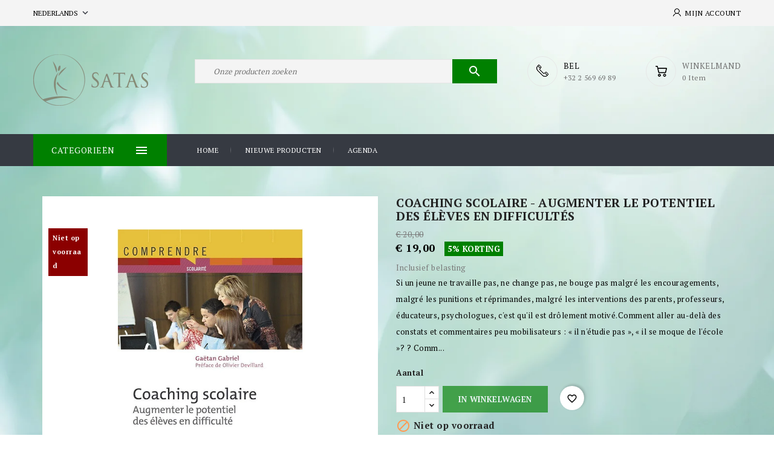

--- FILE ---
content_type: text/html; charset=utf-8
request_url: https://www.satas.com/nl/management-coaching/2165-coaching-scolaire--augmenter-le-potentiel-des-eleves-en-difficultes.html
body_size: 31142
content:
<!doctype html>
<html lang="nl">

  <head>
    
      
  <meta charset="utf-8">


  <meta http-equiv="x-ua-compatible" content="ie=edge">



  <title>Coaching scolaire - Augmenter le potentiel des élèves en difficultés</title>
  <meta name="description" content="Coaching scolaire - Augmenter le potentiel des élèves en difficultés">
  <meta name="keywords" content="-">
  <link href="//fonts.googleapis.com/css?family=PT+Serif:400,700" rel="stylesheet"> 
        <link rel="canonical" href="https://www.satas.com/nl/management-coaching/2165-coaching-scolaire--augmenter-le-potentiel-des-eleves-en-difficultes.html">
    
                  <link rel="alternate" href="https://www.satas.com/en/management-coaching/2165-coaching-scolaire--augmenter-le-potentiel-des-eleves-en-difficultes.html" hreflang="en-us">
                  <link rel="alternate" href="https://www.satas.com/fr/management-coaching/2165-coaching-scolaire--augmenter-le-potentiel-des-eleves-en-difficultes.html" hreflang="fr-fr">
                  <link rel="alternate" href="https://www.satas.com/nl/management-coaching/2165-coaching-scolaire--augmenter-le-potentiel-des-eleves-en-difficultes.html" hreflang="nl-nl">
        



  <meta name="viewport" content="width=device-width, initial-scale=1">



  <link rel="icon" type="image/vnd.microsoft.icon" href="https://www.satas.com/img/favicon.ico?1706083967">
  <link rel="shortcut icon" type="image/x-icon" href="https://www.satas.com/img/favicon.ico?1706083967">



    <link rel="stylesheet" href="https://www.satas.com/themes/naomi-child/assets/cache/theme-e6f082251.css" type="text/css" media="all">




  

  <script type="text/javascript">
        var blockwishlistController = "https:\/\/www.satas.com\/nl\/module\/blockwishlist\/action";
        var df_search_image = 1;
        var df_search_number = 10;
        var happycalendar_mails_url = "https:\/\/www.satas.com\/nl\/module\/happycalendar\/mails";
        var id_lang = 4;
        var prestashop = {"cart":{"products":[],"totals":{"total":{"type":"total","label":"Totaal","amount":0,"value":"\u20ac\u00a00,00"},"total_including_tax":{"type":"total","label":"Totaal (incl. btw)","amount":0,"value":"\u20ac\u00a00,00"},"total_excluding_tax":{"type":"total","label":"Totaal (excl. btw)","amount":0,"value":"\u20ac\u00a00,00"}},"subtotals":{"products":{"type":"products","label":"Subtotaal","amount":0,"value":"\u20ac\u00a00,00"},"discounts":null,"shipping":{"type":"shipping","label":"Verzending","amount":0,"value":""},"tax":null},"products_count":0,"summary_string":"0 artikelen","vouchers":{"allowed":1,"added":[]},"discounts":[],"minimalPurchase":0,"minimalPurchaseRequired":""},"currency":{"id":2,"name":"Euro","iso_code":"EUR","iso_code_num":"978","sign":"\u20ac"},"customer":{"lastname":null,"firstname":null,"email":null,"birthday":null,"newsletter":null,"newsletter_date_add":null,"optin":null,"website":null,"company":null,"siret":null,"ape":null,"is_logged":false,"gender":{"type":null,"name":null},"addresses":[]},"country":{"id_zone":"9","id_currency":"0","call_prefix":"32","iso_code":"BE","active":"1","contains_states":"0","need_identification_number":"0","need_zip_code":"1","zip_code_format":"NNNN","display_tax_label":"1","name":"Belgique","id":3},"language":{"name":"Nederlands (Dutch)","iso_code":"nl","locale":"nl-NL","language_code":"nl-nl","active":"1","is_rtl":"0","date_format_lite":"d-m-Y","date_format_full":"d-m-Y H:i:s","id":4},"page":{"title":"","canonical":"https:\/\/www.satas.com\/nl\/management-coaching\/2165-coaching-scolaire--augmenter-le-potentiel-des-eleves-en-difficultes.html","meta":{"title":"Coaching scolaire - Augmenter le potentiel des \u00e9l\u00e8ves en difficult\u00e9s","description":"Coaching scolaire - Augmenter le potentiel des \u00e9l\u00e8ves en difficult\u00e9s","keywords":"-","robots":"index"},"page_name":"product","body_classes":{"lang-nl":true,"lang-rtl":false,"country-BE":true,"currency-EUR":true,"layout-full-width":true,"page-product":true,"tax-display-enabled":true,"page-customer-account":false,"product-id-2165":true,"product-Coaching scolaire - Augmenter le potentiel des \u00e9l\u00e8ves en difficult\u00e9s":true,"product-id-category-801":true,"product-id-manufacturer-0":true,"product-id-supplier-0":true,"product-available-for-order":true},"admin_notifications":[],"password-policy":{"feedbacks":{"0":"Erg zwak","1":"Zwak","2":"gemiddeld","3":"Sterk","4":"Erg sterk","Straight rows of keys are easy to guess":"Rechte rijen toetsen zijn gemakkelijk te raden","Short keyboard patterns are easy to guess":"Korte toetsenbordpatronen zijn gemakkelijk te raden","Use a longer keyboard pattern with more turns":"Gebruik een langer toetsenbordpatroon met meer beurten","Repeats like \"aaa\" are easy to guess":"Herhalingen zoals \"aaa\" zijn gemakkelijk te raden","Repeats like \"abcabcabc\" are only slightly harder to guess than \"abc\"":"Herhalingen zoals \"abcabcabc\" zijn slechts iets moeilijker te raden dan \"abc\"","Sequences like abc or 6543 are easy to guess":"Reeksen zoals \"abc\" of \"6543\" zijn gemakkelijk te raden","Recent years are easy to guess":"Recente jaren zijn gemakkelijk te raden","Dates are often easy to guess":"Datums zijn vaak gemakkelijk te raden","This is a top-10 common password":"Dit is een top-10 veelgebruikt wachtwoord","This is a top-100 common password":"Dit is een top-100 veelgebruikt wachtwoord","This is a very common password":"Dit is een veelgebruikt wachtwoord","This is similar to a commonly used password":"Dit is vergelijkbaar met een veelgebruikt wachtwoord","A word by itself is easy to guess":"Een woord op zich is gemakkelijk te raden","Names and surnames by themselves are easy to guess":"Namen en achternamen zijn op zichzelf gemakkelijk te raden","Common names and surnames are easy to guess":"Veelvoorkomende namen en achternamen zijn gemakkelijk te raden","Use a few words, avoid common phrases":"Gebruik een paar woorden, vermijd veelvoorkomende zinnen","No need for symbols, digits, or uppercase letters":"Geen symbolen, cijfers of hoofdletters nodig","Avoid repeated words and characters":"Vermijd herhaalde woorden en tekens","Avoid sequences":"Vermijd reeksen","Avoid recent years":"Vermijd recente jaren","Avoid years that are associated with you":"Vermijd jaren die aan jou zijn gekoppeld","Avoid dates and years that are associated with you":"Vermijd datums en jaren die aan jou zijn gekoppeld","Capitalization doesn't help very much":"Hoofdletters helpen niet veel","All-uppercase is almost as easy to guess as all-lowercase":"Geheel in hoofdletters is bijna net zo gemakkelijk te raden als geheel in kleine letters","Reversed words aren't much harder to guess":"Omgekeerde woorden zijn niet veel moeilijker te raden","Predictable substitutions like '@' instead of 'a' don't help very much":"Voorspelbare vervangingen zoals \"@\" in plaats van \"a\" helpen niet erg","Add another word or two. Uncommon words are better.":"Voeg nog een of twee woorden toe. Ongewone woorden zijn beter."}}},"shop":{"name":"Satas","logo":"https:\/\/www.satas.com\/img\/logo-1706083967.jpg","stores_icon":"https:\/\/www.satas.com\/img\/logo_stores.png","favicon":"https:\/\/www.satas.com\/img\/favicon.ico"},"core_js_public_path":"\/themes\/","urls":{"base_url":"https:\/\/www.satas.com\/","current_url":"https:\/\/www.satas.com\/nl\/management-coaching\/2165-coaching-scolaire--augmenter-le-potentiel-des-eleves-en-difficultes.html","shop_domain_url":"https:\/\/www.satas.com","img_ps_url":"https:\/\/www.satas.com\/img\/","img_cat_url":"https:\/\/www.satas.com\/img\/c\/","img_lang_url":"https:\/\/www.satas.com\/img\/l\/","img_prod_url":"https:\/\/www.satas.com\/img\/p\/","img_manu_url":"https:\/\/www.satas.com\/img\/m\/","img_sup_url":"https:\/\/www.satas.com\/img\/su\/","img_ship_url":"https:\/\/www.satas.com\/img\/s\/","img_store_url":"https:\/\/www.satas.com\/img\/st\/","img_col_url":"https:\/\/www.satas.com\/img\/co\/","img_url":"https:\/\/www.satas.com\/themes\/naomi-child\/assets\/img\/","css_url":"https:\/\/www.satas.com\/themes\/naomi-child\/assets\/css\/","js_url":"https:\/\/www.satas.com\/themes\/naomi-child\/assets\/js\/","pic_url":"https:\/\/www.satas.com\/upload\/","theme_assets":"https:\/\/www.satas.com\/themes\/naomi-child\/assets\/","theme_dir":"https:\/\/www.satas.com\/themes\/naomi-child\/","pages":{"address":"https:\/\/www.satas.com\/nl\/adres","addresses":"https:\/\/www.satas.com\/nl\/adressen","authentication":"https:\/\/www.satas.com\/nl\/aanmelden","manufacturer":"https:\/\/www.satas.com\/nl\/fabrikanten","cart":"https:\/\/www.satas.com\/nl\/winkelmandje","category":"https:\/\/www.satas.com\/nl\/index.php?controller=category","cms":"https:\/\/www.satas.com\/nl\/index.php?controller=cms","contact":"https:\/\/www.satas.com\/nl\/contact-met-ons-opnemen","discount":"https:\/\/www.satas.com\/nl\/korting","guest_tracking":"https:\/\/www.satas.com\/nl\/gast traceren","history":"https:\/\/www.satas.com\/nl\/bestel-overzicht","identity":"https:\/\/www.satas.com\/nl\/identiteit","index":"https:\/\/www.satas.com\/nl\/","my_account":"https:\/\/www.satas.com\/nl\/mijn-account","order_confirmation":"https:\/\/www.satas.com\/nl\/order-bevestiging","order_detail":"https:\/\/www.satas.com\/nl\/index.php?controller=order-detail","order_follow":"https:\/\/www.satas.com\/nl\/bestelling-volgen","order":"https:\/\/www.satas.com\/nl\/bestelling","order_return":"https:\/\/www.satas.com\/nl\/index.php?controller=order-return","order_slip":"https:\/\/www.satas.com\/nl\/bestel-bon","pagenotfound":"https:\/\/www.satas.com\/nl\/pagina-niet-gevonden","password":"https:\/\/www.satas.com\/nl\/wachtwoord-opvragen","pdf_invoice":"https:\/\/www.satas.com\/nl\/index.php?controller=pdf-invoice","pdf_order_return":"https:\/\/www.satas.com\/nl\/index.php?controller=pdf-order-return","pdf_order_slip":"https:\/\/www.satas.com\/nl\/index.php?controller=pdf-order-slip","prices_drop":"https:\/\/www.satas.com\/nl\/prijs-verlaging","product":"https:\/\/www.satas.com\/nl\/index.php?controller=product","registration":"https:\/\/www.satas.com\/nl\/index.php?controller=registration","search":"https:\/\/www.satas.com\/nl\/zoeken","sitemap":"https:\/\/www.satas.com\/nl\/sitemap","stores":"https:\/\/www.satas.com\/nl\/winkel","supplier":"https:\/\/www.satas.com\/nl\/leverancier","new_products":"https:\/\/www.satas.com\/nl\/nieuwe-producten","brands":"https:\/\/www.satas.com\/nl\/fabrikanten","register":"https:\/\/www.satas.com\/nl\/index.php?controller=registration","order_login":"https:\/\/www.satas.com\/nl\/bestelling?login=1"},"alternative_langs":{"en-us":"https:\/\/www.satas.com\/en\/management-coaching\/2165-coaching-scolaire--augmenter-le-potentiel-des-eleves-en-difficultes.html","fr-fr":"https:\/\/www.satas.com\/fr\/management-coaching\/2165-coaching-scolaire--augmenter-le-potentiel-des-eleves-en-difficultes.html","nl-nl":"https:\/\/www.satas.com\/nl\/management-coaching\/2165-coaching-scolaire--augmenter-le-potentiel-des-eleves-en-difficultes.html"},"actions":{"logout":"https:\/\/www.satas.com\/nl\/?mylogout="},"no_picture_image":{"bySize":{"small_default":{"url":"https:\/\/www.satas.com\/img\/p\/nl-default-small_default.jpg","width":98,"height":98},"cart_default":{"url":"https:\/\/www.satas.com\/img\/p\/nl-default-cart_default.jpg","width":125,"height":125},"home_default":{"url":"https:\/\/www.satas.com\/img\/p\/nl-default-home_default.jpg","width":256,"height":256},"medium_default":{"url":"https:\/\/www.satas.com\/img\/p\/nl-default-medium_default.jpg","width":452,"height":452},"large_default":{"url":"https:\/\/www.satas.com\/img\/p\/nl-default-large_default.jpg","width":1000,"height":1000}},"small":{"url":"https:\/\/www.satas.com\/img\/p\/nl-default-small_default.jpg","width":98,"height":98},"medium":{"url":"https:\/\/www.satas.com\/img\/p\/nl-default-home_default.jpg","width":256,"height":256},"large":{"url":"https:\/\/www.satas.com\/img\/p\/nl-default-large_default.jpg","width":1000,"height":1000},"legend":""}},"configuration":{"display_taxes_label":true,"display_prices_tax_incl":true,"is_catalog":false,"show_prices":true,"opt_in":{"partner":true},"quantity_discount":{"type":"discount","label":"Eenheidskorting"},"voucher_enabled":1,"return_enabled":0},"field_required":[],"breadcrumb":{"links":[{"title":"Home","url":"https:\/\/www.satas.com\/nl\/"},{"title":"Persoonlijke ontwikkeling","url":"https:\/\/www.satas.com\/nl\/781-persoonlijke-ontwikkeling"},{"title":"Management - Coaching","url":"https:\/\/www.satas.com\/nl\/801-management-coaching"},{"title":"Coaching scolaire - Augmenter le potentiel des \u00e9l\u00e8ves en difficult\u00e9s","url":"https:\/\/www.satas.com\/nl\/management-coaching\/2165-coaching-scolaire--augmenter-le-potentiel-des-eleves-en-difficultes.html"}],"count":4},"link":{"protocol_link":"https:\/\/","protocol_content":"https:\/\/"},"time":1769003595,"static_token":"a11ba46aab8c2e49d427e7159249c464","token":"f5a6d36a728af2bee1be330b7ef9935c","debug":false};
        var productsAlreadyTagged = [];
        var psemailsubscription_subscription = "https:\/\/www.satas.com\/nl\/module\/ps_emailsubscription\/subscription";
        var psr_icon_color = "#008000";
        var removeFromWishlistUrl = "https:\/\/www.satas.com\/nl\/module\/blockwishlist\/action?action=deleteProductFromWishlist";
        var wishlistAddProductToCartUrl = "https:\/\/www.satas.com\/nl\/module\/blockwishlist\/action?action=addProductToCart";
        var wishlistUrl = "https:\/\/www.satas.com\/nl\/module\/blockwishlist\/view";
      </script>



  <script async src="https://www.googletagmanager.com/gtag/js?id=G-4B18GSNHDE"></script>
<script>
  window.dataLayer = window.dataLayer || [];
  function gtag(){dataLayer.push(arguments);}
  gtag('js', new Date());
  gtag(
    'config',
    'G-4B18GSNHDE',
    {
      'debug_mode':false
                      }
  );
</script>

    <script id="mcjs">
        !function(c,h,i,m,p){m=c.createElement(h),p=c.getElementsByTagName(h)[0],m.async=1,m.src=i,p.parentNode.insertBefore(m,p)}(document,"script","https://chimpstatic.com/mcjs-connected/js/users/760173d91cf8afefeee6c4990/d3d23e60b87859042f2292b53.js");     </script>





    
  <meta property="og:type" content="product">
      <meta property="og:image" content="https://www.satas.com/2090-large_default/coaching-scolaire--augmenter-le-potentiel-des-eleves-en-difficultes.jpg">
  
      <meta property="product:pretax_price:amount" content="17.924529">
    <meta property="product:pretax_price:currency" content="EUR">
    <meta property="product:price:amount" content="19">
    <meta property="product:price:currency" content="EUR">
      <meta property="product:weight:value" content="0.190000">
  <meta property="product:weight:units" content="kg">
  
  </head>

  <body id="product" class="lang-nl country-be currency-eur layout-full-width page-product tax-display-enabled product-id-2165 product-coaching-scolaire-augmenter-le-potentiel-des-eleves-en-difficultes product-id-category-801 product-id-manufacturer-0 product-id-supplier-0 product-available-for-order">

    
      
    

    <main>
      
              

      <header id="header">
        
          
  <div class="header-banner">
    
  </div>



  <nav class="header-nav">
    <div class="container">
      <div class="row">
        <div class="hidden-sm-down">
          <div class="col-md-5 col-xs-12 left-nav">
            <div id="_desktop_language_selector">
  <div class="language-selector-wrapper">
    <span id="language-selector-label" class="hidden-md-up">Taal:</span>
    <div class="language-selector dropdown js-dropdown">
      <button data-toggle="dropdown" class="hidden-sm-down btn-unstyle" aria-haspopup="true" aria-expanded="false" aria-label="Vervolgkeuzelijst taal">
        <span class="expand-more">Nederlands</span>
        <i class="material-icons">expand_more</i>
      </button>
      <ul class="dropdown-menu hidden-sm-down" aria-labelledby="language-selector-label">
                  <li >
            <a href="https://www.satas.com/en/management-coaching/2165-coaching-scolaire--augmenter-le-potentiel-des-eleves-en-difficultes.html" class="dropdown-item">English</a>
          </li>
                  <li >
            <a href="https://www.satas.com/fr/management-coaching/2165-coaching-scolaire--augmenter-le-potentiel-des-eleves-en-difficultes.html" class="dropdown-item">Français</a>
          </li>
                  <li  class="current" >
            <a href="https://www.satas.com/nl/management-coaching/2165-coaching-scolaire--augmenter-le-potentiel-des-eleves-en-difficultes.html" class="dropdown-item">Nederlands</a>
          </li>
              </ul>
      <select class="link hidden-md-up" aria-labelledby="language-selector-label">
                  <option value="https://www.satas.com/en/management-coaching/2165-coaching-scolaire--augmenter-le-potentiel-des-eleves-en-difficultes.html">English</option>
                  <option value="https://www.satas.com/fr/management-coaching/2165-coaching-scolaire--augmenter-le-potentiel-des-eleves-en-difficultes.html">Français</option>
                  <option value="https://www.satas.com/nl/management-coaching/2165-coaching-scolaire--augmenter-le-potentiel-des-eleves-en-difficultes.html" selected="selected">Nederlands</option>
              </select>
    </div>
  </div>
</div>

          </div>
          <div class="col-md-7 right-nav">
              <div id="_desktop_user_info" class="dropdown js-dropdown">
  <div class="account-button" data-toggle="dropdown">
    <!-- <i class="material-icons expand-more">&#xE7FF;</i> -->
    Mijn account
  </div>
 
  <div class="user-info dropdown-menu">
    
          <a class="create-account" href="https://www.satas.com/nl/index.php?controller=registration" data-link-action="display-register-form">
        Account aanmaken        
      </a>
      <a
        class="login"
        href="https://www.satas.com/nl/mijn-account"
        title="Inloggen voor uw klantaccount"
        rel="nofollow"
      >
        <!-- <i class="material-icons">&#xE7FF;</i> -->
        <span class="">Inloggen</span>
      </a>
    
  </div>
</div>
          </div>
        </div>
        <div class="hidden-md-up text-sm-center mobile">
          <div class="float-xs-left" id="menu-icon">
            <i class="material-icons d-inline">&#xE5D2;</i>
          </div>
          <div class="dropdown js-dropdown float-xs-right" id="_mobile_cart"></div>
          <div class="dropdown js-dropdown float-xs-right" id="_mobile_user_info"></div>
          <div class="top-logo" id="_mobile_logo"></div>
          <div class="clearfix"></div>
        </div>
      </div>
    </div>
  </nav>



  <div class="header-top">
    <div class="container">
       <div class="row">
        <div class="header-left">
        <div  id="_desktop_logo" class="_header_logo col-md-2 hidden-sm-down">
                            <a href="https://www.satas.com/">
                  <img class="logo img-responsive" src="https://www.satas.com/img/logo-1706083967.jpg" alt="Satas">
                </a>
                    </div>
      </div>
      <div class="header-right">
        <div id="_desktop_cart" class="dropdown js-dropdown">
   <div class="blockcart cart-preview inactive" data-refresh-url="//www.satas.com/nl/module/ps_shoppingcart/ajax">
      <div class="header" data-toggle="dropdown">
        <div class="shopping_cart_main">
        <i class="material-icons shopping-cart"></i>
        <span class="cart-products-count-1">0</span>
        </div>
        <div class="shopping_cart_data">
          <span class="cart-title">Winkelmand</span>
                    <span class="cart-products-count">0 item</span>
                  </div>

    </div>
            <div class="cart-drop-contents dropdown-menu card-block">
         <span class="no-item">Je hebt geen artikel in je winkelwagentje</span>
      </div>
      </div>
</div><div id="custom-callus" class="custom-callus mt-3">	
  	<div class="callus-detail"><a href="#"></a>
<div class="callus-description"><span class="call-data">BEL</span> <span class="callus-on">​+32 2 569 69 89</span></div>
</div>
</div>
<!-- Block search module TOP -->
<div id="search_widget" class="search-widget" data-search-controller-url="//www.satas.com/nl/zoeken">
<span class="search-toggle-btn" data-search-controller-url="//www.satas.com/nl/zoeken" data-target=".search-toggle" data-toggle="collapse" ></span>	
<div class="search-toggle collapse ">
<form method="get" action="//www.satas.com/nl/zoeken">
<input type="hidden" name="controller" value="search">
<input type="text" name="s" value="" placeholder="Onze producten zoeken" aria-label="Zoeken">
<button type="submit">
<i class="material-icons search">&#xE8B6;</i>
      <span class="hidden-xl-down">Zoeken</span>
</button>
</form>
</div>
</div>
<!-- /Block search module TOP -->

      </div>
          <div class="clearfix"></div>
      </div>
	 </div>
   <div class="header-nav-fullwidth">
	 <div class="container">
       <div class="row">
	   		 
<!-- Block categories module -->
<div id="categories_block_left" class="block">
	<div class="side-title">
	<div class="title_block">
		<i class="material-icons d-inline">&#xE5D2;</i>
		Categorieën
	</div>
	</div>
	<div id="blockcategories" class="block_content vertical">
		<ul class="tree">
																
<li class="category_367">
	<a href="https://www.satas.com/nl/367-satas-uitgeverij" 		title="">SATAS Uitgeverij</a>
			<ul>
									
<li class="category_368">
	<a href="https://www.satas.com/nl/368-hypnose" 		title="">Hypnose</a>
	</li>
												
<li class="category_758">
	<a href="https://www.satas.com/nl/758-metaforen-en-scripts" 		title="">Metaforen en scripts</a>
	</li>
												
<li class="category_753">
	<a href="https://www.satas.com/nl/753-korte-therapieen" 		title="">Korte therapieën</a>
	</li>
												
<li class="category_754">
	<a href="https://www.satas.com/nl/754-narratieve-therapie" 		title="">Narratieve therapie</a>
	</li>
												
<li class="category_756">
	<a href="https://www.satas.com/nl/756-trauma-en-veerkracht" 		title="">Trauma en veerkracht</a>
	</li>
												
<li class="category_755">
	<a href="https://www.satas.com/nl/755-nlp-taal-en-communicatie" 		title="">NLP, taal en communicatie</a>
	</li>
												
<li class="category_757">
	<a href="https://www.satas.com/nl/757-persoonlijke-ontwikkeling" 		title="">Persoonlijke ontwikkeling</a>
	</li>
												
<li class="category_438">
	<a href="https://www.satas.com/nl/438-chinese-geneeskunde--acupunctuur" 		title="">Chinese geneeskunde - Acupunctuur</a>
	</li>
												
<li class="category_752">
	<a href="https://www.satas.com/nl/752-osteopathie" 		title="">Osteopathie</a>
	</li>
												
<li class="category_436 last">
	<a href="https://www.satas.com/nl/436-neuraltherapieen" 		title="">Neuraltherapieën</a>
	</li>
							</ul>
	</li>
																								
<li class="category_320">
	<a href="https://www.satas.com/nl/320-menswetenschappen" 		title="">Menswetenschappen</a>
			<ul>
									
<li class="category_370">
	<a href="https://www.satas.com/nl/370-hypnose" 		title="">Hypnose</a>
	</li>
												
<li class="category_474">
	<a href="https://www.satas.com/nl/474-emdr" 		title="">EMDR</a>
	</li>
												
<li class="category_542">
	<a href="https://www.satas.com/nl/542-nlp" 		title="">NLP</a>
	</li>
												
<li class="category_500">
	<a href="https://www.satas.com/nl/500-eft" 		title="">EFT</a>
	</li>
												
<li class="category_471">
	<a href="https://www.satas.com/nl/471-therapeutische-metaforen-en-verhalen" 		title="">Therapeutische metaforen en verhalen</a>
	</li>
												
<li class="category_423">
	<a href="https://www.satas.com/nl/423-psychologie--humane-wetenschappen" 		title="">Psychologie - Humane wetenschappen</a>
	</li>
												
<li class="category_790">
	<a href="https://www.satas.com/nl/790-gynaecologie-en-obstetrie" 		title="">Gynaecologie en obstetrie</a>
	</li>
												
<li class="category_794">
	<a href="https://www.satas.com/nl/794-therapieen" 		title="">Therapieën</a>
			<ul>
									
<li class="category_795">
	<a href="https://www.satas.com/nl/795-korte-therapieen" 		title="">Korte therapieën</a>
	</li>
												
<li class="category_796">
	<a href="https://www.satas.com/nl/796-narratieve-therapieen" 		title="">Narratieve therapieën</a>
	</li>
												
<li class="category_797">
	<a href="https://www.satas.com/nl/797-psychotherapie" 		title="">Psychotherapie</a>
	</li>
												
<li class="category_804">
	<a href="https://www.satas.com/nl/804-gezinstherapie" 		title="">Gezinstherapie</a>
	</li>
												
<li class="category_805">
	<a href="https://www.satas.com/nl/805-psychoanalyse-psychogenealogie" 		title="">Psychoanalyse - psychogenealogie</a>
	</li>
												
<li class="category_799 last">
	<a href="https://www.satas.com/nl/799-verschillende-therapieen" 		title="">Verschillende therapieën</a>
	</li>
							</ul>
	</li>
												
<li class="category_806">
	<a href="https://www.satas.com/nl/806-neurowetenschappen-epigenetica" 		title="">Neurowetenschappen - Epigenetica</a>
	</li>
												
<li class="category_808 last">
	<a href="https://www.satas.com/nl/808-filosofie" 		title="">Filosofie</a>
	</li>
							</ul>
	</li>
																								
<li class="category_330">
	<a href="https://www.satas.com/nl/330-chinese-geneeskunde--oosterse-cultuur" 		title="">Chinese Geneeskunde - Oosterse Cultuur</a>
			<ul>
									
<li class="category_331">
	<a href="https://www.satas.com/nl/331-chinese-geneeskunde" 		title="">Chinese Geneeskunde</a>
			<ul>
									
<li class="category_739">
	<a href="https://www.satas.com/nl/739-antiquariaat" 		title="">Antiquariaat</a>
	</li>
												
<li class="category_791">
	<a href="https://www.satas.com/nl/791-yi-jing" 		title="">Yi Jing</a>
	</li>
												
<li class="category_793">
	<a href="https://www.satas.com/nl/793-ba-zi-astrologie" 		title="">Ba Zi - Astrologie</a>
	</li>
												
<li class="category_803">
	<a href="https://www.satas.com/nl/803-feng-shui" 		title="">Feng Shui</a>
	</li>
												
<li class="category_408">
	<a href="https://www.satas.com/nl/408-acupunctuur" 		title="">Acupunctuur</a>
	</li>
												
<li class="category_440">
	<a href="https://www.satas.com/nl/440-auriculotherapie" 		title="">Auriculotherapie</a>
	</li>
												
<li class="category_506">
	<a href="https://www.satas.com/nl/506-moxibustie" 		title="">Moxibustie</a>
	</li>
												
<li class="category_505">
	<a href="https://www.satas.com/nl/505-zuignappen--pruimenbloesem-methode" 		title="">Zuignappen - Pruimenbloesem methode</a>
	</li>
												
<li class="category_454">
	<a href="https://www.satas.com/nl/454-traditionele-chinese-geneeskunde" 		title="">Traditionele Chinese Geneeskunde</a>
	</li>
												
<li class="category_504">
	<a href="https://www.satas.com/nl/504-diergeneeskundige-acupunctuur" 		title="">Diergeneeskundige Acupunctuur</a>
	</li>
												
<li class="category_509">
	<a href="https://www.satas.com/nl/509-acupressuur" 		title="">Acupressuur</a>
	</li>
												
<li class="category_507">
	<a href="https://www.satas.com/nl/507-phytotherapie" 		title="">Phytotherapie</a>
	</li>
												
<li class="category_508">
	<a href="https://www.satas.com/nl/508-dietetiek" 		title="">dietetiek</a>
	</li>
												
<li class="category_510 last">
	<a href="https://www.satas.com/nl/510-posters" 		title="">Posters</a>
	</li>
							</ul>
	</li>
												
<li class="category_351">
	<a href="https://www.satas.com/nl/351-oosterse-levenskunst" 		title="">Oosterse levenskunst</a>
	</li>
												
<li class="category_450 last">
	<a href="https://www.satas.com/nl/450-lichaamsverzorging" 		title="">Lichaamsverzorging</a>
			<ul>
									
<li class="category_511">
	<a href="https://www.satas.com/nl/511-tuina--massage--gua-sha" 		title="">Tuina - Massage - Gua Sha</a>
	</li>
												
<li class="category_512">
	<a href="https://www.satas.com/nl/512-qi-gong--qi" 		title="">Qi Gong - Qi</a>
	</li>
												
<li class="category_514">
	<a href="https://www.satas.com/nl/514-reflexologie" 		title="">Reflexologie</a>
	</li>
												
<li class="category_516">
	<a href="https://www.satas.com/nl/516-tai-chi-chuan" 		title="">Tai Chi Chuan</a>
	</li>
												
<li class="category_517">
	<a href="https://www.satas.com/nl/517-shiatsu" 		title="">Shiatsu</a>
	</li>
												
<li class="category_518 last">
	<a href="https://www.satas.com/nl/518-gevechtskunst" 		title="">Gevechtskunst</a>
	</li>
							</ul>
	</li>
							</ul>
	</li>
																								
<li class="category_775">
	<a href="https://www.satas.com/nl/775-welzijn-en-zorg" 		title="">Welzijn en zorg</a>
			<ul>
									
<li class="category_776">
	<a href="https://www.satas.com/nl/776-ayurveda" 		title="">Ayurveda</a>
	</li>
												
<li class="category_777">
	<a href="https://www.satas.com/nl/777-ontspanning" 		title="">Ontspanning</a>
	</li>
												
<li class="category_779">
	<a href="https://www.satas.com/nl/779-meditatie-en-mindfulness" 		title="">Meditatie en mindfulness</a>
	</li>
												
<li class="category_780">
	<a href="https://www.satas.com/nl/780-chakra-s-reiki" 		title="">Chakra&#039;s - Reiki</a>
	</li>
												
<li class="category_783">
	<a href="https://www.satas.com/nl/783-lithotherapie" 		title="">Lithotherapie</a>
	</li>
												
<li class="category_785">
	<a href="https://www.satas.com/nl/785-chromotherapie" 		title="">Chromotherapie</a>
	</li>
												
<li class="category_787">
	<a href="https://www.satas.com/nl/787-aromatherapie-essentiele-olien" 		title="">Aromatherapie - Essentiële oliën</a>
	</li>
												
<li class="category_788">
	<a href="https://www.satas.com/nl/788-fytotherapie-homeopathie" 		title="">Fytotherapie / homeopathie</a>
	</li>
												
<li class="category_789">
	<a href="https://www.satas.com/nl/789-dietetiek" 		title="">Diëtetiek</a>
	</li>
												
<li class="category_813">
	<a href="https://www.satas.com/nl/813-yoga" 		title="">Yoga</a>
	</li>
												
<li class="category_827">
	<a href="https://www.satas.com/nl/827-osteopathie" 		title="">Osteopathie</a>
	</li>
												
<li class="category_828 last">
	<a href="https://www.satas.com/nl/828-wellness-artikelen" 		title="">Wellness artikelen</a>
	</li>
							</ul>
	</li>
																								
<li class="category_781">
	<a href="https://www.satas.com/nl/781-persoonlijke-ontwikkeling" 		title="">Persoonlijke ontwikkeling</a>
			<ul>
									
<li class="category_782">
	<a href="https://www.satas.com/nl/782-hartcoherentie" 		title="">Hartcoherentie</a>
	</li>
												
<li class="category_800">
	<a href="https://www.satas.com/nl/800-sofrologie" 		title="">Sofrologie</a>
	</li>
												
<li class="category_801">
	<a href="https://www.satas.com/nl/801-management-coaching" class="selected"		title="">Management - Coaching</a>
	</li>
												
<li class="category_802">
	<a href="https://www.satas.com/nl/802-communicatie-emoties" 		title="">Communicatie - Emoties</a>
	</li>
												
<li class="category_814 last">
	<a href="https://www.satas.com/nl/814-persoonlijke-ontwikkeling" 		title="">Persoonlijke ontwikkeling</a>
	</li>
							</ul>
	</li>
																								
<li class="category_778">
	<a href="https://www.satas.com/nl/778-spiritualiteit-esoterie" 		title="">Spiritualiteit - Esoterie</a>
			<ul>
									
<li class="category_786">
	<a href="https://www.satas.com/nl/786-waarzeggerij-kunsten" 		title="">Waarzeggerij kunsten</a>
	</li>
												
<li class="category_792">
	<a href="https://www.satas.com/nl/792-taoisme" 		title="">Taoïsme</a>
	</li>
												
<li class="category_798">
	<a href="https://www.satas.com/nl/798-sjamanisme" 		title="">Sjamanisme</a>
	</li>
												
<li class="category_807">
	<a href="https://www.satas.com/nl/807-hiernamaals" 		title="">Hiernamaals</a>
	</li>
												
<li class="category_812 last">
	<a href="https://www.satas.com/nl/812-boeddhisme-mudra-s" 		title="">Boeddhisme - Mudra&#039;s</a>
	</li>
							</ul>
	</li>
																								
<li class="category_829">
	<a href="https://www.satas.com/nl/829-geneeskunde" 		title="">Geneeskunde</a>
			<ul>
									
<li class="category_830">
	<a href="https://www.satas.com/nl/830-anatomie" 		title="">Anatomie</a>
	</li>
												
<li class="category_831 last">
	<a href="https://www.satas.com/nl/831-diergeneeskunde" 		title="">Diergeneeskunde</a>
	</li>
							</ul>
	</li>
																								
<li class="category_809">
	<a href="https://www.satas.com/nl/809-kinderen-tieners" 		title="">Kinderen - tieners</a>
			<ul>
									
<li class="category_810">
	<a href="https://www.satas.com/nl/810-onderwijs" 		title="">Onderwijs</a>
	</li>
												
<li class="category_811 last">
	<a href="https://www.satas.com/nl/811-verhalen" 		title="">Verhalen</a>
	</li>
							</ul>
	</li>
																								
<li class="category_815">
	<a href="https://www.satas.com/nl/815-psychothema-s" 		title="">Psychothema&#039;s</a>
			<ul>
									
<li class="category_816">
	<a href="https://www.satas.com/nl/816-familie-en-gehechtheid" 		title="">Familie en gehechtheid</a>
	</li>
												
<li class="category_817">
	<a href="https://www.satas.com/nl/817-rouw" 		title="">Rouw</a>
	</li>
												
<li class="category_818">
	<a href="https://www.satas.com/nl/818-koppels-en-seksualiteit" 		title="">Koppels en seksualiteit</a>
	</li>
												
<li class="category_819">
	<a href="https://www.satas.com/nl/819-trauma-s-en-fobieen" 		title="">Trauma&#039;s en fobieën</a>
	</li>
												
<li class="category_820">
	<a href="https://www.satas.com/nl/820-depressie-en-burn-out" 		title="">Depressie en burn-out</a>
	</li>
												
<li class="category_821">
	<a href="https://www.satas.com/nl/821-eetproblemen" 		title="">Eetproblemen</a>
	</li>
												
<li class="category_822">
	<a href="https://www.satas.com/nl/822-verslavingen" 		title="">Verslavingen</a>
	</li>
												
<li class="category_823">
	<a href="https://www.satas.com/nl/823-gewicht-verliezen" 		title="">Gewicht verliezen</a>
	</li>
												
<li class="category_824">
	<a href="https://www.satas.com/nl/824-veerkracht" 		title="">Veerkracht</a>
	</li>
												
<li class="category_825">
	<a href="https://www.satas.com/nl/825-zelfvertrouwen" 		title="">Zelfvertrouwen</a>
	</li>
												
<li class="category_826 last">
	<a href="https://www.satas.com/nl/826-pijn" 		title="">Pijn</a>
	</li>
							</ul>
	</li>
																								
<li class="category_326">
	<a href="https://www.satas.com/nl/326-medisch-materiaal" 		title="">Medisch materiaal</a>
			<ul>
									
<li class="category_392">
	<a href="https://www.satas.com/nl/392-naalden-en-accessoires" 		title="">Naalden en accessoires</a>
	</li>
												
<li class="category_335">
	<a href="https://www.satas.com/nl/335-acupunctuurmodellen" 		title="">Acupunctuurmodellen</a>
	</li>
												
<li class="category_483">
	<a href="https://www.satas.com/nl/483-detectie-stimulatie--laser" 		title="">Detectie, Stimulatie - Laser</a>
	</li>
												
<li class="category_380">
	<a href="https://www.satas.com/nl/380-moxibustie" 		title="">Moxibustie</a>
	</li>
												
<li class="category_768">
	<a href="https://www.satas.com/nl/768-cupping" 		title="">Cupping</a>
	</li>
												
<li class="category_769">
	<a href="https://www.satas.com/nl/769-pruimenbloesem-magneten" 		title="">Pruimenbloesem, magneten</a>
	</li>
												
<li class="category_770">
	<a href="https://www.satas.com/nl/770-gua-sha-massage" 		title="">Gua sha, massage</a>
	</li>
												
<li class="category_398 last">
	<a href="https://www.satas.com/nl/398-stenen" 		title="">Stenen</a>
	</li>
							</ul>
	</li>
																															
<li class="category_832 last">
	<a href="https://www.satas.com/nl/832-niet-franstalige-boeken" 		title="">Niet-Franstalige boeken</a>
			<ul>
									
<li class="category_833">
	<a href="https://www.satas.com/nl/833-nederlandstalige-boeken" 		title="">Nederlandstalige boeken</a>
	</li>
												
<li class="category_834">
	<a href="https://www.satas.com/nl/834-engelstalige-boeken" 		title="">Engelstalige boeken</a>
	</li>
												
<li class="category_835">
	<a href="https://www.satas.com/nl/835-duitstalige-boeken" 		title="">Duitstalige boeken</a>
	</li>
												
<li class="category_836">
	<a href="https://www.satas.com/nl/836-spaanstalige-boeken" 		title="">Spaanstalige boeken</a>
	</li>
												
<li class="category_837 last">
	<a href="https://www.satas.com/nl/837-italiaanse-boeken" 		title="">Italiaanse boeken</a>
	</li>
							</ul>
	</li>
													</ul>
	</div>
</div>
<!-- /Block categories module -->


    <div class="menu js-top-menu position-static hidden-sm-down" id="_desktop_top_menu">
        
          <ul class="top-menu" id="top-menu" data-depth="0">
                    <li class="category" id="category-2">
                          <a
                class="dropdown-item"
                href="https://www.satas.com/nl/" data-depth="0"
                              >
                                                                      <span class="float-xs-right hidden-md-up">
                    <span data-target="#top_sub_menu_17109" data-toggle="collapse" class="navbar-toggler collapse-icons">
                      <i class="material-icons add">&#xE313;</i>
                      <i class="material-icons remove">&#xE316;</i>
                    </span>
                  </span>
                                Home
              </a>
                            <div  class="popover sub-menu js-sub-menu collapse" id="top_sub_menu_17109">
                
          <ul class="top-menu"  data-depth="1">
                    <li class="category" id="category-367">
                          <a
                class="dropdown-item dropdown-submenu"
                href="https://www.satas.com/nl/367-satas-uitgeverij" data-depth="1"
                              >
                                                                      <span class="float-xs-right hidden-md-up">
                    <span data-target="#top_sub_menu_84164" data-toggle="collapse" class="navbar-toggler collapse-icons">
                      <i class="material-icons add">&#xE313;</i>
                      <i class="material-icons remove">&#xE316;</i>
                    </span>
                  </span>
                                SATAS Uitgeverij
              </a>
                            <div  class="collapse" id="top_sub_menu_84164">
                
          <ul class="top-menu"  data-depth="2">
                    <li class="category" id="category-368">
                          <a
                class="dropdown-item"
                href="https://www.satas.com/nl/368-hypnose" data-depth="2"
                              >
                                Hypnose
              </a>
                          </li>
                    <li class="category" id="category-758">
                          <a
                class="dropdown-item"
                href="https://www.satas.com/nl/758-metaforen-en-scripts" data-depth="2"
                              >
                                Metaforen en scripts
              </a>
                          </li>
                    <li class="category" id="category-753">
                          <a
                class="dropdown-item"
                href="https://www.satas.com/nl/753-korte-therapieen" data-depth="2"
                              >
                                Korte therapieën
              </a>
                          </li>
                    <li class="category" id="category-754">
                          <a
                class="dropdown-item"
                href="https://www.satas.com/nl/754-narratieve-therapie" data-depth="2"
                              >
                                Narratieve therapie
              </a>
                          </li>
                    <li class="category" id="category-756">
                          <a
                class="dropdown-item"
                href="https://www.satas.com/nl/756-trauma-en-veerkracht" data-depth="2"
                              >
                                Trauma en veerkracht
              </a>
                          </li>
                    <li class="category" id="category-755">
                          <a
                class="dropdown-item"
                href="https://www.satas.com/nl/755-nlp-taal-en-communicatie" data-depth="2"
                              >
                                NLP, taal en communicatie
              </a>
                          </li>
                    <li class="category" id="category-757">
                          <a
                class="dropdown-item"
                href="https://www.satas.com/nl/757-persoonlijke-ontwikkeling" data-depth="2"
                              >
                                Persoonlijke ontwikkeling
              </a>
                          </li>
                    <li class="category" id="category-438">
                          <a
                class="dropdown-item"
                href="https://www.satas.com/nl/438-chinese-geneeskunde--acupunctuur" data-depth="2"
                              >
                                Chinese geneeskunde - Acupunctuur
              </a>
                          </li>
                    <li class="category" id="category-752">
                          <a
                class="dropdown-item"
                href="https://www.satas.com/nl/752-osteopathie" data-depth="2"
                              >
                                Osteopathie
              </a>
                          </li>
                    <li class="category" id="category-436">
                          <a
                class="dropdown-item"
                href="https://www.satas.com/nl/436-neuraltherapieen" data-depth="2"
                              >
                                Neuraltherapieën
              </a>
                          </li>
              </ul>
      

    

                <div class="menu-banners">          
                                  </div>
              </div>
                          </li>
                    <li class="category" id="category-320">
                          <a
                class="dropdown-item dropdown-submenu"
                href="https://www.satas.com/nl/320-menswetenschappen" data-depth="1"
                              >
                                                                      <span class="float-xs-right hidden-md-up">
                    <span data-target="#top_sub_menu_42442" data-toggle="collapse" class="navbar-toggler collapse-icons">
                      <i class="material-icons add">&#xE313;</i>
                      <i class="material-icons remove">&#xE316;</i>
                    </span>
                  </span>
                                Menswetenschappen
              </a>
                            <div  class="collapse" id="top_sub_menu_42442">
                
          <ul class="top-menu"  data-depth="2">
                    <li class="category" id="category-370">
                          <a
                class="dropdown-item"
                href="https://www.satas.com/nl/370-hypnose" data-depth="2"
                              >
                                Hypnose
              </a>
                          </li>
                    <li class="category" id="category-474">
                          <a
                class="dropdown-item"
                href="https://www.satas.com/nl/474-emdr" data-depth="2"
                              >
                                EMDR
              </a>
                          </li>
                    <li class="category" id="category-542">
                          <a
                class="dropdown-item"
                href="https://www.satas.com/nl/542-nlp" data-depth="2"
                              >
                                NLP
              </a>
                          </li>
                    <li class="category" id="category-500">
                          <a
                class="dropdown-item"
                href="https://www.satas.com/nl/500-eft" data-depth="2"
                              >
                                EFT
              </a>
                          </li>
                    <li class="category" id="category-471">
                          <a
                class="dropdown-item"
                href="https://www.satas.com/nl/471-therapeutische-metaforen-en-verhalen" data-depth="2"
                              >
                                Therapeutische metaforen en verhalen
              </a>
                          </li>
                    <li class="category" id="category-423">
                          <a
                class="dropdown-item"
                href="https://www.satas.com/nl/423-psychologie--humane-wetenschappen" data-depth="2"
                              >
                                Psychologie - Humane wetenschappen
              </a>
                          </li>
                    <li class="category" id="category-790">
                          <a
                class="dropdown-item"
                href="https://www.satas.com/nl/790-gynaecologie-en-obstetrie" data-depth="2"
                              >
                                Gynaecologie en obstetrie
              </a>
                          </li>
                    <li class="category" id="category-794">
                          <a
                class="dropdown-item"
                href="https://www.satas.com/nl/794-therapieen" data-depth="2"
                              >
                                                                      <span class="float-xs-right hidden-md-up">
                    <span data-target="#top_sub_menu_32822" data-toggle="collapse" class="navbar-toggler collapse-icons">
                      <i class="material-icons add">&#xE313;</i>
                      <i class="material-icons remove">&#xE316;</i>
                    </span>
                  </span>
                                Therapieën
              </a>
                            <div  class="collapse" id="top_sub_menu_32822">
                
          <ul class="top-menu"  data-depth="3">
                    <li class="category" id="category-795">
                          <a
                class="dropdown-item"
                href="https://www.satas.com/nl/795-korte-therapieen" data-depth="3"
                              >
                                Korte therapieën
              </a>
                          </li>
                    <li class="category" id="category-796">
                          <a
                class="dropdown-item"
                href="https://www.satas.com/nl/796-narratieve-therapieen" data-depth="3"
                              >
                                Narratieve therapieën
              </a>
                          </li>
                    <li class="category" id="category-797">
                          <a
                class="dropdown-item"
                href="https://www.satas.com/nl/797-psychotherapie" data-depth="3"
                              >
                                Psychotherapie
              </a>
                          </li>
                    <li class="category" id="category-804">
                          <a
                class="dropdown-item"
                href="https://www.satas.com/nl/804-gezinstherapie" data-depth="3"
                              >
                                Gezinstherapie
              </a>
                          </li>
                    <li class="category" id="category-805">
                          <a
                class="dropdown-item"
                href="https://www.satas.com/nl/805-psychoanalyse-psychogenealogie" data-depth="3"
                              >
                                Psychoanalyse - psychogenealogie
              </a>
                          </li>
                    <li class="category" id="category-799">
                          <a
                class="dropdown-item"
                href="https://www.satas.com/nl/799-verschillende-therapieen" data-depth="3"
                              >
                                Verschillende therapieën
              </a>
                          </li>
              </ul>
      

    

                <div class="menu-banners">          
                                  </div>
              </div>
                          </li>
                    <li class="category" id="category-806">
                          <a
                class="dropdown-item"
                href="https://www.satas.com/nl/806-neurowetenschappen-epigenetica" data-depth="2"
                              >
                                Neurowetenschappen - Epigenetica
              </a>
                          </li>
                    <li class="category" id="category-808">
                          <a
                class="dropdown-item"
                href="https://www.satas.com/nl/808-filosofie" data-depth="2"
                              >
                                Filosofie
              </a>
                          </li>
              </ul>
      

    

                <div class="menu-banners">          
                                  </div>
              </div>
                          </li>
                    <li class="category" id="category-330">
                          <a
                class="dropdown-item dropdown-submenu"
                href="https://www.satas.com/nl/330-chinese-geneeskunde--oosterse-cultuur" data-depth="1"
                              >
                                                                      <span class="float-xs-right hidden-md-up">
                    <span data-target="#top_sub_menu_66939" data-toggle="collapse" class="navbar-toggler collapse-icons">
                      <i class="material-icons add">&#xE313;</i>
                      <i class="material-icons remove">&#xE316;</i>
                    </span>
                  </span>
                                Chinese Geneeskunde - Oosterse Cultuur
              </a>
                            <div  class="collapse" id="top_sub_menu_66939">
                
          <ul class="top-menu"  data-depth="2">
                    <li class="category" id="category-331">
                          <a
                class="dropdown-item"
                href="https://www.satas.com/nl/331-chinese-geneeskunde" data-depth="2"
                              >
                                                                      <span class="float-xs-right hidden-md-up">
                    <span data-target="#top_sub_menu_77236" data-toggle="collapse" class="navbar-toggler collapse-icons">
                      <i class="material-icons add">&#xE313;</i>
                      <i class="material-icons remove">&#xE316;</i>
                    </span>
                  </span>
                                Chinese Geneeskunde
              </a>
                            <div  class="collapse" id="top_sub_menu_77236">
                
          <ul class="top-menu"  data-depth="3">
                    <li class="category" id="category-739">
                          <a
                class="dropdown-item"
                href="https://www.satas.com/nl/739-antiquariaat" data-depth="3"
                              >
                                Antiquariaat
              </a>
                          </li>
                    <li class="category" id="category-791">
                          <a
                class="dropdown-item"
                href="https://www.satas.com/nl/791-yi-jing" data-depth="3"
                              >
                                Yi Jing
              </a>
                          </li>
                    <li class="category" id="category-793">
                          <a
                class="dropdown-item"
                href="https://www.satas.com/nl/793-ba-zi-astrologie" data-depth="3"
                              >
                                Ba Zi - Astrologie
              </a>
                          </li>
                    <li class="category" id="category-803">
                          <a
                class="dropdown-item"
                href="https://www.satas.com/nl/803-feng-shui" data-depth="3"
                              >
                                Feng Shui
              </a>
                          </li>
                    <li class="category" id="category-408">
                          <a
                class="dropdown-item"
                href="https://www.satas.com/nl/408-acupunctuur" data-depth="3"
                              >
                                Acupunctuur
              </a>
                          </li>
                    <li class="category" id="category-440">
                          <a
                class="dropdown-item"
                href="https://www.satas.com/nl/440-auriculotherapie" data-depth="3"
                              >
                                Auriculotherapie
              </a>
                          </li>
                    <li class="category" id="category-506">
                          <a
                class="dropdown-item"
                href="https://www.satas.com/nl/506-moxibustie" data-depth="3"
                              >
                                Moxibustie
              </a>
                          </li>
                    <li class="category" id="category-505">
                          <a
                class="dropdown-item"
                href="https://www.satas.com/nl/505-zuignappen--pruimenbloesem-methode" data-depth="3"
                              >
                                Zuignappen - Pruimenbloesem methode
              </a>
                          </li>
                    <li class="category" id="category-454">
                          <a
                class="dropdown-item"
                href="https://www.satas.com/nl/454-traditionele-chinese-geneeskunde" data-depth="3"
                              >
                                Traditionele Chinese Geneeskunde
              </a>
                          </li>
                    <li class="category" id="category-504">
                          <a
                class="dropdown-item"
                href="https://www.satas.com/nl/504-diergeneeskundige-acupunctuur" data-depth="3"
                              >
                                Diergeneeskundige Acupunctuur
              </a>
                          </li>
                    <li class="category" id="category-509">
                          <a
                class="dropdown-item"
                href="https://www.satas.com/nl/509-acupressuur" data-depth="3"
                              >
                                Acupressuur
              </a>
                          </li>
                    <li class="category" id="category-507">
                          <a
                class="dropdown-item"
                href="https://www.satas.com/nl/507-phytotherapie" data-depth="3"
                              >
                                Phytotherapie
              </a>
                          </li>
                    <li class="category" id="category-508">
                          <a
                class="dropdown-item"
                href="https://www.satas.com/nl/508-dietetiek" data-depth="3"
                              >
                                dietetiek
              </a>
                          </li>
                    <li class="category" id="category-510">
                          <a
                class="dropdown-item"
                href="https://www.satas.com/nl/510-posters" data-depth="3"
                              >
                                Posters
              </a>
                          </li>
              </ul>
      

    

                <div class="menu-banners">          
                                  </div>
              </div>
                          </li>
                    <li class="category" id="category-351">
                          <a
                class="dropdown-item"
                href="https://www.satas.com/nl/351-oosterse-levenskunst" data-depth="2"
                              >
                                Oosterse levenskunst
              </a>
                          </li>
                    <li class="category" id="category-450">
                          <a
                class="dropdown-item"
                href="https://www.satas.com/nl/450-lichaamsverzorging" data-depth="2"
                              >
                                                                      <span class="float-xs-right hidden-md-up">
                    <span data-target="#top_sub_menu_65895" data-toggle="collapse" class="navbar-toggler collapse-icons">
                      <i class="material-icons add">&#xE313;</i>
                      <i class="material-icons remove">&#xE316;</i>
                    </span>
                  </span>
                                Lichaamsverzorging
              </a>
                            <div  class="collapse" id="top_sub_menu_65895">
                
          <ul class="top-menu"  data-depth="3">
                    <li class="category" id="category-511">
                          <a
                class="dropdown-item"
                href="https://www.satas.com/nl/511-tuina--massage--gua-sha" data-depth="3"
                              >
                                Tuina - Massage - Gua Sha
              </a>
                          </li>
                    <li class="category" id="category-512">
                          <a
                class="dropdown-item"
                href="https://www.satas.com/nl/512-qi-gong--qi" data-depth="3"
                              >
                                Qi Gong - Qi
              </a>
                          </li>
                    <li class="category" id="category-514">
                          <a
                class="dropdown-item"
                href="https://www.satas.com/nl/514-reflexologie" data-depth="3"
                              >
                                Reflexologie
              </a>
                          </li>
                    <li class="category" id="category-516">
                          <a
                class="dropdown-item"
                href="https://www.satas.com/nl/516-tai-chi-chuan" data-depth="3"
                              >
                                Tai Chi Chuan
              </a>
                          </li>
                    <li class="category" id="category-517">
                          <a
                class="dropdown-item"
                href="https://www.satas.com/nl/517-shiatsu" data-depth="3"
                              >
                                Shiatsu
              </a>
                          </li>
                    <li class="category" id="category-518">
                          <a
                class="dropdown-item"
                href="https://www.satas.com/nl/518-gevechtskunst" data-depth="3"
                              >
                                Gevechtskunst
              </a>
                          </li>
              </ul>
      

    

                <div class="menu-banners">          
                                  </div>
              </div>
                          </li>
              </ul>
      

    

                <div class="menu-banners">          
                                  </div>
              </div>
                          </li>
                    <li class="category" id="category-775">
                          <a
                class="dropdown-item dropdown-submenu"
                href="https://www.satas.com/nl/775-welzijn-en-zorg" data-depth="1"
                              >
                                                                      <span class="float-xs-right hidden-md-up">
                    <span data-target="#top_sub_menu_43218" data-toggle="collapse" class="navbar-toggler collapse-icons">
                      <i class="material-icons add">&#xE313;</i>
                      <i class="material-icons remove">&#xE316;</i>
                    </span>
                  </span>
                                Welzijn en zorg
              </a>
                            <div  class="collapse" id="top_sub_menu_43218">
                
          <ul class="top-menu"  data-depth="2">
                    <li class="category" id="category-776">
                          <a
                class="dropdown-item"
                href="https://www.satas.com/nl/776-ayurveda" data-depth="2"
                              >
                                Ayurveda
              </a>
                          </li>
                    <li class="category" id="category-777">
                          <a
                class="dropdown-item"
                href="https://www.satas.com/nl/777-ontspanning" data-depth="2"
                              >
                                Ontspanning
              </a>
                          </li>
                    <li class="category" id="category-779">
                          <a
                class="dropdown-item"
                href="https://www.satas.com/nl/779-meditatie-en-mindfulness" data-depth="2"
                              >
                                Meditatie en mindfulness
              </a>
                          </li>
                    <li class="category" id="category-780">
                          <a
                class="dropdown-item"
                href="https://www.satas.com/nl/780-chakra-s-reiki" data-depth="2"
                              >
                                Chakra&#039;s - Reiki
              </a>
                          </li>
                    <li class="category" id="category-783">
                          <a
                class="dropdown-item"
                href="https://www.satas.com/nl/783-lithotherapie" data-depth="2"
                              >
                                Lithotherapie
              </a>
                          </li>
                    <li class="category" id="category-785">
                          <a
                class="dropdown-item"
                href="https://www.satas.com/nl/785-chromotherapie" data-depth="2"
                              >
                                Chromotherapie
              </a>
                          </li>
                    <li class="category" id="category-787">
                          <a
                class="dropdown-item"
                href="https://www.satas.com/nl/787-aromatherapie-essentiele-olien" data-depth="2"
                              >
                                Aromatherapie - Essentiële oliën
              </a>
                          </li>
                    <li class="category" id="category-788">
                          <a
                class="dropdown-item"
                href="https://www.satas.com/nl/788-fytotherapie-homeopathie" data-depth="2"
                              >
                                Fytotherapie / homeopathie
              </a>
                          </li>
                    <li class="category" id="category-789">
                          <a
                class="dropdown-item"
                href="https://www.satas.com/nl/789-dietetiek" data-depth="2"
                              >
                                Diëtetiek
              </a>
                          </li>
                    <li class="category" id="category-813">
                          <a
                class="dropdown-item"
                href="https://www.satas.com/nl/813-yoga" data-depth="2"
                              >
                                Yoga
              </a>
                          </li>
                    <li class="category" id="category-827">
                          <a
                class="dropdown-item"
                href="https://www.satas.com/nl/827-osteopathie" data-depth="2"
                              >
                                Osteopathie
              </a>
                          </li>
                    <li class="category" id="category-828">
                          <a
                class="dropdown-item"
                href="https://www.satas.com/nl/828-wellness-artikelen" data-depth="2"
                              >
                                Wellness artikelen
              </a>
                          </li>
              </ul>
      

    

                <div class="menu-banners">          
                                  </div>
              </div>
                          </li>
                    <li class="category" id="category-781">
                          <a
                class="dropdown-item dropdown-submenu"
                href="https://www.satas.com/nl/781-persoonlijke-ontwikkeling" data-depth="1"
                              >
                                                                      <span class="float-xs-right hidden-md-up">
                    <span data-target="#top_sub_menu_462" data-toggle="collapse" class="navbar-toggler collapse-icons">
                      <i class="material-icons add">&#xE313;</i>
                      <i class="material-icons remove">&#xE316;</i>
                    </span>
                  </span>
                                Persoonlijke ontwikkeling
              </a>
                            <div  class="collapse" id="top_sub_menu_462">
                
          <ul class="top-menu"  data-depth="2">
                    <li class="category" id="category-782">
                          <a
                class="dropdown-item"
                href="https://www.satas.com/nl/782-hartcoherentie" data-depth="2"
                              >
                                Hartcoherentie
              </a>
                          </li>
                    <li class="category" id="category-800">
                          <a
                class="dropdown-item"
                href="https://www.satas.com/nl/800-sofrologie" data-depth="2"
                              >
                                Sofrologie
              </a>
                          </li>
                    <li class="category" id="category-801">
                          <a
                class="dropdown-item"
                href="https://www.satas.com/nl/801-management-coaching" data-depth="2"
                              >
                                Management - Coaching
              </a>
                          </li>
                    <li class="category" id="category-802">
                          <a
                class="dropdown-item"
                href="https://www.satas.com/nl/802-communicatie-emoties" data-depth="2"
                              >
                                Communicatie - Emoties
              </a>
                          </li>
                    <li class="category" id="category-814">
                          <a
                class="dropdown-item"
                href="https://www.satas.com/nl/814-persoonlijke-ontwikkeling" data-depth="2"
                              >
                                Persoonlijke ontwikkeling
              </a>
                          </li>
              </ul>
      

    

                <div class="menu-banners">          
                                  </div>
              </div>
                          </li>
                    <li class="category" id="category-778">
                          <a
                class="dropdown-item dropdown-submenu"
                href="https://www.satas.com/nl/778-spiritualiteit-esoterie" data-depth="1"
                              >
                                                                      <span class="float-xs-right hidden-md-up">
                    <span data-target="#top_sub_menu_4376" data-toggle="collapse" class="navbar-toggler collapse-icons">
                      <i class="material-icons add">&#xE313;</i>
                      <i class="material-icons remove">&#xE316;</i>
                    </span>
                  </span>
                                Spiritualiteit - Esoterie
              </a>
                            <div  class="collapse" id="top_sub_menu_4376">
                
          <ul class="top-menu"  data-depth="2">
                    <li class="category" id="category-786">
                          <a
                class="dropdown-item"
                href="https://www.satas.com/nl/786-waarzeggerij-kunsten" data-depth="2"
                              >
                                Waarzeggerij kunsten
              </a>
                          </li>
                    <li class="category" id="category-792">
                          <a
                class="dropdown-item"
                href="https://www.satas.com/nl/792-taoisme" data-depth="2"
                              >
                                Taoïsme
              </a>
                          </li>
                    <li class="category" id="category-798">
                          <a
                class="dropdown-item"
                href="https://www.satas.com/nl/798-sjamanisme" data-depth="2"
                              >
                                Sjamanisme
              </a>
                          </li>
                    <li class="category" id="category-807">
                          <a
                class="dropdown-item"
                href="https://www.satas.com/nl/807-hiernamaals" data-depth="2"
                              >
                                Hiernamaals
              </a>
                          </li>
                    <li class="category" id="category-812">
                          <a
                class="dropdown-item"
                href="https://www.satas.com/nl/812-boeddhisme-mudra-s" data-depth="2"
                              >
                                Boeddhisme - Mudra&#039;s
              </a>
                          </li>
              </ul>
      

    

                <div class="menu-banners">          
                                  </div>
              </div>
                          </li>
                    <li class="category" id="category-829">
                          <a
                class="dropdown-item dropdown-submenu"
                href="https://www.satas.com/nl/829-geneeskunde" data-depth="1"
                              >
                                                                      <span class="float-xs-right hidden-md-up">
                    <span data-target="#top_sub_menu_98654" data-toggle="collapse" class="navbar-toggler collapse-icons">
                      <i class="material-icons add">&#xE313;</i>
                      <i class="material-icons remove">&#xE316;</i>
                    </span>
                  </span>
                                Geneeskunde
              </a>
                            <div  class="collapse" id="top_sub_menu_98654">
                
          <ul class="top-menu"  data-depth="2">
                    <li class="category" id="category-830">
                          <a
                class="dropdown-item"
                href="https://www.satas.com/nl/830-anatomie" data-depth="2"
                              >
                                Anatomie
              </a>
                          </li>
                    <li class="category" id="category-831">
                          <a
                class="dropdown-item"
                href="https://www.satas.com/nl/831-diergeneeskunde" data-depth="2"
                              >
                                Diergeneeskunde
              </a>
                          </li>
              </ul>
      

    

                <div class="menu-banners">          
                                  </div>
              </div>
                          </li>
                    <li class="category" id="category-809">
                          <a
                class="dropdown-item dropdown-submenu"
                href="https://www.satas.com/nl/809-kinderen-tieners" data-depth="1"
                              >
                                                                      <span class="float-xs-right hidden-md-up">
                    <span data-target="#top_sub_menu_24933" data-toggle="collapse" class="navbar-toggler collapse-icons">
                      <i class="material-icons add">&#xE313;</i>
                      <i class="material-icons remove">&#xE316;</i>
                    </span>
                  </span>
                                Kinderen - tieners
              </a>
                            <div  class="collapse" id="top_sub_menu_24933">
                
          <ul class="top-menu"  data-depth="2">
                    <li class="category" id="category-810">
                          <a
                class="dropdown-item"
                href="https://www.satas.com/nl/810-onderwijs" data-depth="2"
                              >
                                Onderwijs
              </a>
                          </li>
                    <li class="category" id="category-811">
                          <a
                class="dropdown-item"
                href="https://www.satas.com/nl/811-verhalen" data-depth="2"
                              >
                                Verhalen
              </a>
                          </li>
              </ul>
      

    

                <div class="menu-banners">          
                                  </div>
              </div>
                          </li>
                    <li class="category" id="category-815">
                          <a
                class="dropdown-item dropdown-submenu"
                href="https://www.satas.com/nl/815-psychothema-s" data-depth="1"
                              >
                                                                      <span class="float-xs-right hidden-md-up">
                    <span data-target="#top_sub_menu_39514" data-toggle="collapse" class="navbar-toggler collapse-icons">
                      <i class="material-icons add">&#xE313;</i>
                      <i class="material-icons remove">&#xE316;</i>
                    </span>
                  </span>
                                Psychothema&#039;s
              </a>
                            <div  class="collapse" id="top_sub_menu_39514">
                
          <ul class="top-menu"  data-depth="2">
                    <li class="category" id="category-816">
                          <a
                class="dropdown-item"
                href="https://www.satas.com/nl/816-familie-en-gehechtheid" data-depth="2"
                              >
                                Familie en gehechtheid
              </a>
                          </li>
                    <li class="category" id="category-817">
                          <a
                class="dropdown-item"
                href="https://www.satas.com/nl/817-rouw" data-depth="2"
                              >
                                Rouw
              </a>
                          </li>
                    <li class="category" id="category-818">
                          <a
                class="dropdown-item"
                href="https://www.satas.com/nl/818-koppels-en-seksualiteit" data-depth="2"
                              >
                                Koppels en seksualiteit
              </a>
                          </li>
                    <li class="category" id="category-819">
                          <a
                class="dropdown-item"
                href="https://www.satas.com/nl/819-trauma-s-en-fobieen" data-depth="2"
                              >
                                Trauma&#039;s en fobieën
              </a>
                          </li>
                    <li class="category" id="category-820">
                          <a
                class="dropdown-item"
                href="https://www.satas.com/nl/820-depressie-en-burn-out" data-depth="2"
                              >
                                Depressie en burn-out
              </a>
                          </li>
                    <li class="category" id="category-821">
                          <a
                class="dropdown-item"
                href="https://www.satas.com/nl/821-eetproblemen" data-depth="2"
                              >
                                Eetproblemen
              </a>
                          </li>
                    <li class="category" id="category-822">
                          <a
                class="dropdown-item"
                href="https://www.satas.com/nl/822-verslavingen" data-depth="2"
                              >
                                Verslavingen
              </a>
                          </li>
                    <li class="category" id="category-823">
                          <a
                class="dropdown-item"
                href="https://www.satas.com/nl/823-gewicht-verliezen" data-depth="2"
                              >
                                Gewicht verliezen
              </a>
                          </li>
                    <li class="category" id="category-824">
                          <a
                class="dropdown-item"
                href="https://www.satas.com/nl/824-veerkracht" data-depth="2"
                              >
                                Veerkracht
              </a>
                          </li>
                    <li class="category" id="category-825">
                          <a
                class="dropdown-item"
                href="https://www.satas.com/nl/825-zelfvertrouwen" data-depth="2"
                              >
                                Zelfvertrouwen
              </a>
                          </li>
                    <li class="category" id="category-826">
                          <a
                class="dropdown-item"
                href="https://www.satas.com/nl/826-pijn" data-depth="2"
                              >
                                Pijn
              </a>
                          </li>
              </ul>
      

    

                <div class="menu-banners">          
                                  </div>
              </div>
                          </li>
                    <li class="category" id="category-326">
                          <a
                class="dropdown-item dropdown-submenu"
                href="https://www.satas.com/nl/326-medisch-materiaal" data-depth="1"
                              >
                                                                      <span class="float-xs-right hidden-md-up">
                    <span data-target="#top_sub_menu_57053" data-toggle="collapse" class="navbar-toggler collapse-icons">
                      <i class="material-icons add">&#xE313;</i>
                      <i class="material-icons remove">&#xE316;</i>
                    </span>
                  </span>
                                Medisch materiaal
              </a>
                            <div  class="collapse" id="top_sub_menu_57053">
                
          <ul class="top-menu"  data-depth="2">
                    <li class="category" id="category-392">
                          <a
                class="dropdown-item"
                href="https://www.satas.com/nl/392-naalden-en-accessoires" data-depth="2"
                              >
                                Naalden en accessoires
              </a>
                          </li>
                    <li class="category" id="category-335">
                          <a
                class="dropdown-item"
                href="https://www.satas.com/nl/335-acupunctuurmodellen" data-depth="2"
                              >
                                Acupunctuurmodellen
              </a>
                          </li>
                    <li class="category" id="category-483">
                          <a
                class="dropdown-item"
                href="https://www.satas.com/nl/483-detectie-stimulatie--laser" data-depth="2"
                              >
                                Detectie, Stimulatie - Laser
              </a>
                          </li>
                    <li class="category" id="category-380">
                          <a
                class="dropdown-item"
                href="https://www.satas.com/nl/380-moxibustie" data-depth="2"
                              >
                                Moxibustie
              </a>
                          </li>
                    <li class="category" id="category-768">
                          <a
                class="dropdown-item"
                href="https://www.satas.com/nl/768-cupping" data-depth="2"
                              >
                                Cupping
              </a>
                          </li>
                    <li class="category" id="category-769">
                          <a
                class="dropdown-item"
                href="https://www.satas.com/nl/769-pruimenbloesem-magneten" data-depth="2"
                              >
                                Pruimenbloesem, magneten
              </a>
                          </li>
                    <li class="category" id="category-770">
                          <a
                class="dropdown-item"
                href="https://www.satas.com/nl/770-gua-sha-massage" data-depth="2"
                              >
                                Gua sha, massage
              </a>
                          </li>
                    <li class="category" id="category-398">
                          <a
                class="dropdown-item"
                href="https://www.satas.com/nl/398-stenen" data-depth="2"
                              >
                                Stenen
              </a>
                          </li>
              </ul>
      

    

                <div class="menu-banners">          
                                  </div>
              </div>
                          </li>
                    <li class="category" id="category-385">
                          <a
                class="dropdown-item dropdown-submenu"
                href="https://www.satas.com/nl/385-koopjeshoek" data-depth="1"
                              >
                                                                      <span class="float-xs-right hidden-md-up">
                    <span data-target="#top_sub_menu_90929" data-toggle="collapse" class="navbar-toggler collapse-icons">
                      <i class="material-icons add">&#xE313;</i>
                      <i class="material-icons remove">&#xE316;</i>
                    </span>
                  </span>
                                Koopjeshoek
              </a>
                            <div  class="collapse" id="top_sub_menu_90929">
                
          <ul class="top-menu"  data-depth="2">
                    <li class="category" id="category-744">
                          <a
                class="dropdown-item"
                href="https://www.satas.com/nl/744-artikels-aan-20" data-depth="2"
                              >
                                Artikels aan 20%
              </a>
                          </li>
                    <li class="category" id="category-713">
                          <a
                class="dropdown-item"
                href="https://www.satas.com/nl/713-artikels-aan-50" data-depth="2"
                              >
                                Artikels aan 50%
              </a>
                          </li>
                    <li class="category" id="category-642">
                          <a
                class="dropdown-item"
                href="https://www.satas.com/nl/642-artikels-aan-70" data-depth="2"
                              >
                                Artikels aan 70%
              </a>
                          </li>
                    <li class="category" id="category-747">
                          <a
                class="dropdown-item"
                href="https://www.satas.com/nl/747-tweede-kans" data-depth="2"
                              >
                                                                      <span class="float-xs-right hidden-md-up">
                    <span data-target="#top_sub_menu_50320" data-toggle="collapse" class="navbar-toggler collapse-icons">
                      <i class="material-icons add">&#xE313;</i>
                      <i class="material-icons remove">&#xE316;</i>
                    </span>
                  </span>
                                Tweede kans
              </a>
                            <div  class="collapse" id="top_sub_menu_50320">
                
          <ul class="top-menu"  data-depth="3">
                    <li class="category" id="category-748">
                          <a
                class="dropdown-item"
                href="https://www.satas.com/nl/748-licht-beschadigde-boeken-aan--25" data-depth="3"
                              >
                                Licht beschadigde boeken : aan -25%
              </a>
                          </li>
                    <li class="category" id="category-749">
                          <a
                class="dropdown-item"
                href="https://www.satas.com/nl/749-leesbare-zwaar-beschadigde-boeken-75" data-depth="3"
                              >
                                Leesbare, zwaar beschadigde boeken 75%
              </a>
                          </li>
                    <li class="category" id="category-750">
                          <a
                class="dropdown-item"
                href="https://www.satas.com/nl/750-matig-beschadigde-boeken-aan--50" data-depth="3"
                              >
                                Matig beschadigde boeken aan -50%
              </a>
                          </li>
              </ul>
      

    

                <div class="menu-banners">          
                                  </div>
              </div>
                          </li>
                    <li class="category" id="category-714">
                          <a
                class="dropdown-item"
                href="https://www.satas.com/nl/714-packs" data-depth="2"
                              >
                                Packs
              </a>
                          </li>
              </ul>
      

    

                <div class="menu-banners">          
                                  </div>
              </div>
                          </li>
                    <li class="category" id="category-832">
                          <a
                class="dropdown-item dropdown-submenu"
                href="https://www.satas.com/nl/832-niet-franstalige-boeken" data-depth="1"
                              >
                                                                      <span class="float-xs-right hidden-md-up">
                    <span data-target="#top_sub_menu_28219" data-toggle="collapse" class="navbar-toggler collapse-icons">
                      <i class="material-icons add">&#xE313;</i>
                      <i class="material-icons remove">&#xE316;</i>
                    </span>
                  </span>
                                Niet-Franstalige boeken
              </a>
                            <div  class="collapse" id="top_sub_menu_28219">
                
          <ul class="top-menu"  data-depth="2">
                    <li class="category" id="category-833">
                          <a
                class="dropdown-item"
                href="https://www.satas.com/nl/833-nederlandstalige-boeken" data-depth="2"
                              >
                                Nederlandstalige boeken
              </a>
                          </li>
                    <li class="category" id="category-834">
                          <a
                class="dropdown-item"
                href="https://www.satas.com/nl/834-engelstalige-boeken" data-depth="2"
                              >
                                Engelstalige boeken
              </a>
                          </li>
                    <li class="category" id="category-835">
                          <a
                class="dropdown-item"
                href="https://www.satas.com/nl/835-duitstalige-boeken" data-depth="2"
                              >
                                Duitstalige boeken
              </a>
                          </li>
                    <li class="category" id="category-836">
                          <a
                class="dropdown-item"
                href="https://www.satas.com/nl/836-spaanstalige-boeken" data-depth="2"
                              >
                                Spaanstalige boeken
              </a>
                          </li>
                    <li class="category" id="category-837">
                          <a
                class="dropdown-item"
                href="https://www.satas.com/nl/837-italiaanse-boeken" data-depth="2"
                              >
                                Italiaanse boeken
              </a>
                          </li>
              </ul>
      

    

                <div class="menu-banners">          
                                  </div>
              </div>
                          </li>
              </ul>
      

    

                <div class="menu-banners">          
                                  </div>
              </div>
                          </li>
                    <li class="link" id="lnk-nieuwe-producten">
                          <a
                class="dropdown-item"
                href="/nl/nieuwe-producten" data-depth="0"
                              >
                                Nieuwe producten
              </a>
                          </li>
                    <li class="cms-page" id="cms-page-7">
                          <a
                class="dropdown-item"
                href="https://www.satas.com/nl/content/7-agenda" data-depth="0"
                              >
                                Agenda
              </a>
                          </li>
              </ul>
      

    
        <div class="clearfix"></div>
    </div>

	   </div>
	 </div>
  </div>
  
  </div>
	 <div class="container">
       <div class="row">
		  <div id="mobile_top_menu_wrapper" class="row hidden-md-up" style="display:none;">
			<div class="js-top-menu mobile" id="_mobile_top_menu"></div>
			<div class="js-top-menu-bottom">
			  <div id="_mobile_currency_selector"></div>
			  <div id="_mobile_language_selector"></div>
			  <div id="_mobile_contact_link"></div>
			</div>
		  </div>
		 </div>
    </div>
  

        
      </header>

      <div class="loader visible"></div>
      
      
        
<aside id="notifications">
  <div class="container">
    
    
    
      </div>
</aside>
      

      <section id="wrapper">
        
        
				  		<div class="container">	
          <div class="row">
			          
        <div class="topcolumn">
          <div class="container">
            <div class="row">
                          </div>
          </div>
        </div>
        
        <div class="topcolumn2">
                  </div>

          

          
  <div id="content-wrapper">
  	<div class="main-test">
    
    

  <section id="main">
    <meta content="https://www.satas.com/nl/management-coaching/2165-coaching-scolaire--augmenter-le-potentiel-des-eleves-en-difficultes.html">

    <div class="product-container js-product-container">
      <div class="col-md-6">
        
          <section class="page-content" id="content">
            
              
    <ul class="product-flags js-product-flags">
				                    <li class="product-flag discount discount-5percent">-5%</li>
                    <li class="product-flag out_of_stock ">Niet op voorraad</li>
            </ul>


              
                <div class="images-container">
  
    <div class="product-cover">
              <img id="zoom" class="js-qv-product-cover" src="https://www.satas.com/2090-large_default/coaching-scolaire--augmenter-le-potentiel-des-eleves-en-difficultes.jpg" alt="Coaching scolaire - Augmenter le potentiel des élèves en difficultés" title="Coaching scolaire - Augmenter le potentiel des élèves en difficultés" style="width:100%;" itemprop="image">
          </div>
  

  
    <div class="js-qv-mask mask">
      <ul class="product-images js-qv-product-images">
                  <li class="thumb-container">
            <img
              class="thumb js-thumb  selected "
              data-image-medium-src="https://www.satas.com/2090-medium_default/coaching-scolaire--augmenter-le-potentiel-des-eleves-en-difficultes.jpg"
              data-image-large-src="https://www.satas.com/2090-large_default/coaching-scolaire--augmenter-le-potentiel-des-eleves-en-difficultes.jpg"
              src="https://www.satas.com/2090-home_default/coaching-scolaire--augmenter-le-potentiel-des-eleves-en-difficultes.jpg"
              alt="Coaching scolaire - Augmenter le potentiel des élèves en difficultés"
              title="Coaching scolaire - Augmenter le potentiel des élèves en difficultés"
              width="100"
              itemprop="image"
            >
          </li>
              </ul>
    </div>
  
</div>

              
              <div class="scroll-box-arrows">
                <i class="material-icons left">&#xE314;</i>
                <i class="material-icons right">&#xE315;</i>
              </div>

            
          </section>
        
        </div>
        <div class="col-md-6">
          
            
              <h1 class="h1">Coaching scolaire - Augmenter le potentiel des élèves en difficultés</h1>
            
          
          
              <div class="product-prices">
    
              <div class="product-discount">
          
          <span class="regular-price">€ 20,00</span>
        </div>
          

    
      <div
        class="product-price h5 has-discount"
        itemprop="offers"
        itemscope
        itemtype="https://schema.org/Offer"
      >
        <link itemprop="availability" href="https://schema.org/OutOfStock"/>
        <meta itemprop="priceCurrency" content="EUR">

        <div class="current-price">
          <span itemprop="price" content="19">€ 19,00</span>

                                    <span class="discount discount-percentage">5% korting</span>
                              </div>

        
                  
      </div>
    

    
          

    
          

    
          

    

    <div class="tax-shipping-delivery-label">
              Inclusief belasting
            
      
                        </div>
  </div>
          

          <div class="product-information">
            
              <div id="product-description-short-2165" class="product-description"><p>Si un jeune ne travaille pas, ne change pas, ne bouge pas malgré les encouragements, malgré les punitions et réprimandes, malgré les interventions des parents, professeurs, éducateurs, psychologues, c'est qu'il est drôlement motivé.Comment aller au-delà des constats et commentaires peu mobilisateurs : « il n'étudie pas », « il se moque de l'école »? ? Comm...</p></div>
            

            
            <div class="product-actions js-product-actions">
              
                <form action="https://www.satas.com/nl/winkelmandje" method="post" id="add-to-cart-or-refresh">
                  <input type="hidden" name="token" value="a11ba46aab8c2e49d427e7159249c464">
                  <input type="hidden" name="id_product" value="2165" id="product_page_product_id">
                  <input type="hidden" name="id_customization" value="0" id="product_customization_id" class="js-product-customization-id">

                  
                    <div class="product-variants">
  </div>
                  

                  
                                      

                  
                    <section class="product-discounts">
  </section>
                  

                  
                    <div class="product-add-to-cart js-product-add-to-cart">
      <span class="control-label">Aantal</span>

    
      <div class="product-quantity clearfix">
        <div class="qty">
          <input
            type="number"
            name="qty"
            id="quantity_wanted"
            inputmode="numeric"
            pattern="[0-9]*"
                          value="1"
              min="1"
                        class="input-group"
            aria-label="Aantal"
          >
        </div>

        <div class="add">
          <button
            class="btn btn-primary add-to-cart"
            data-button-action="add-to-cart"
            type="submit"
                          disabled
                      >
            <i class="material-icons shopping-cart">&#xE547;</i>
            In winkelwagen
          </button>
        </div>

        <div
  class="wishlist-button"
  data-url="https://www.satas.com/nl/module/blockwishlist/action?action=deleteProductFromWishlist"
  data-product-id="2165"
  data-product-attribute-id="0"
  data-is-logged=""
  data-list-id="1"
  data-checked="true"
  data-is-product="true"
></div>


      </div>
    

    
      <span id="product-availability" class="js-product-availability">
                              <i class="material-icons product-unavailable">&#xE14B;</i>
                    Niet op voorraad
              </span>
    

    
      <p class="product-minimal-quantity js-product-minimal-quantity">
              </p>
    
  </div>
                  

                  
                    <div class="product-additional-info">
  

      <div class="social-sharing">
      <span>Delen</span>
      <ul>
                  <li class="facebook icon-gray"><a href="https://www.facebook.com/sharer.php?u=https%3A%2F%2Fwww.satas.com%2Fnl%2Fmanagement-coaching%2F2165-coaching-scolaire--augmenter-le-potentiel-des-eleves-en-difficultes.html" class="text-hide" title="Delen">Delen</a></li>
                  <li class="twitter icon-gray"><a href="https://twitter.com/intent/tweet?text=Coaching+scolaire+-+Augmenter+le+potentiel+des+%C3%A9l%C3%A8ves+en+difficult%C3%A9s https%3A%2F%2Fwww.satas.com%2Fnl%2Fmanagement-coaching%2F2165-coaching-scolaire--augmenter-le-potentiel-des-eleves-en-difficultes.html" class="text-hide" title="Tweet">Tweet</a></li>
                  <li class="pinterest icon-gray"><a href="https://www.pinterest.com/pin/create/button/?url=https%3A%2F%2Fwww.satas.com%2Fnl%2Fmanagement-coaching%2F2165-coaching-scolaire--augmenter-le-potentiel-des-eleves-en-difficultes.html/&amp;media=https%3A%2F%2Fwww.satas.com%2F2090%2Fcoaching-scolaire--augmenter-le-potentiel-des-eleves-en-difficultes.jpg&amp;description=Coaching+scolaire+-+Augmenter+le+potentiel+des+%C3%A9l%C3%A8ves+en+difficult%C3%A9s" class="text-hide" title="Pinterest">Pinterest</a></li>
              </ul>
    </div>
  

</div>
                  

                                    
                </form>
              

            </div>

            
              <div class="blockreassurance_product">
            <div style="cursor:pointer;" onclick="window.open('https://www.satas.com/nl/content/3-gebruiks-voorwaarden')">
            <span class="item-product">
                                                        <img class="svg invisible" src="/modules/blockreassurance/views/img//reassurance/pack2/security.svg">
                                    &nbsp;
            </span>
                          <p class="block-title" style="color:#000000;">Security policy</p>
                    </div>
            <div style="cursor:pointer;" onclick="window.open('https://www.satas.com/nl/content/1-levering')">
            <span class="item-product">
                                                        <img class="svg invisible" src="/modules/blockreassurance/views/img/reassurance/pack2/carrier.svg">
                                    &nbsp;
            </span>
                          <p class="block-title" style="color:#000000;">Delivery policy</p>
                    </div>
            <div style="cursor:pointer;" onclick="window.open('https://www.satas.com/nl/content/3-gebruiks-voorwaarden')">
            <span class="item-product">
                                                        <img class="svg invisible" src="/modules/blockreassurance/views/img/reassurance/pack2/parcel.svg">
                                    &nbsp;
            </span>
                          <p class="block-title" style="color:#000000;">Return policy</p>
                    </div>
        <div class="clearfix"></div>
</div>

            
			        </div>
      </div>
            
              <div class="tabs">
                <ul class="nav nav-tabs" role="tablist">
                                      <li class="nav-item">
                       <a
                         class="nav-link active js-product-nav-active"
                         data-toggle="tab"
                         href="#description"
                         role="tab"
                         aria-controls="description"
                          aria-selected="true">Omschrijving</a>
                    </li>
                                    <li class="nav-item">
                    <a
                      class="nav-link"
                      data-toggle="tab"
                      href="#product-details"
                      role="tab"
                      aria-controls="product-details"
                      >Productdetails</a>
                  </li>
                                                    </ul>

                <div class="tab-content" id="tab-content">
                 <div class="tab-pane fade in active js-product-tab-active" id="description" role="tabpanel">
                   
                     <div class="product-description"><p></p>
<p style="text-align:justify;"><em>Si un jeune ne travaille pas, ne change pas, ne bouge pas malgré les encouragements, malgré les punitions et réprimandes, malgré les interventions des parents, professeurs, éducateurs, psychologues, c'est qu'il est drôlement motivé.</em></p>
<p style="text-align:justify;">Comment aller au-delà des constats et commentaires peu mobilisateurs : « il n'étudie pas », « il se moque de l'école »? ? Comment avoir un <strong><span style="color:#333333;">regard positif et constructif</span></strong> sur les situations ? Comment mobiliser le <strong><span style="color:#333333;">potentiel</span></strong> du jeune ?</p>
<p style="text-align:justify;">Comment accompagner un étudiant dans la <strong><span style="color:#333333;">gestion de sa scolarité</span></strong> dans ses différentes dimensions ? Comment aborder le jeune, lui parler, lui faire prendre conscience de son <strong><span style="color:#333333;">mode de fonctionnement </span></strong>? Comment l'accompagner dans l'atteinte de ses <strong><span style="color:#333333;">objectifs</span></strong> ? Comment le rendre <strong><span style="color:#333333;">responsable</span></strong> dans ses choix ?</p>
<p style="text-align:justify;">Comment construire une démarche qui ne soit pas thérapeutique ou pédagogique ou sociale tout en s'occupant du psychologique, de l'apprentissage et du contexte ?</p>
<p style="text-align:justify;">En d'autres mots, qu'est-ce que le coaching scolaire ? Le texte présente la synthèse d'une <strong><span style="color:#333333;">action-réflexion</span></strong> qui balise <strong><span style="color:#333333;">ce nouveau terrain d'intervention</span></strong>.</p>
<p style="text-align:justify;">Enseignants, psychologues, éducateurs, coachs scolaires et toutes personnes intéressées par l'accompagnement et le coaching trouveront des <strong><span style="color:#333333;">pistes d'action et de compréhension</span></strong>, des <strong><span style="color:#333333;">grilles de lecture</span></strong> et des <strong><span style="color:#333333;">outils</span></strong>. Mais avant tout, ils trouveront les attitudes, l'état d'esprit et la posture à tenir dans le cadre de cette démarche.</p></div>
                   
                 </div>

                 
                   <div class="tab-pane fade"
     id="product-details"
     data-product="{&quot;id_shop_default&quot;:&quot;1&quot;,&quot;id_manufacturer&quot;:&quot;0&quot;,&quot;id_supplier&quot;:&quot;0&quot;,&quot;reference&quot;:&quot;9782804166458&quot;,&quot;is_virtual&quot;:&quot;0&quot;,&quot;delivery_in_stock&quot;:&quot;&quot;,&quot;delivery_out_stock&quot;:&quot;&quot;,&quot;id_category_default&quot;:&quot;801&quot;,&quot;on_sale&quot;:&quot;0&quot;,&quot;online_only&quot;:&quot;0&quot;,&quot;ecotax&quot;:0,&quot;minimal_quantity&quot;:&quot;1&quot;,&quot;low_stock_threshold&quot;:&quot;0&quot;,&quot;low_stock_alert&quot;:&quot;0&quot;,&quot;price&quot;:&quot;\u20ac\u00a019,00&quot;,&quot;unity&quot;:&quot;&quot;,&quot;unit_price&quot;:&quot;&quot;,&quot;unit_price_ratio&quot;:0,&quot;additional_shipping_cost&quot;:&quot;0.000000&quot;,&quot;customizable&quot;:&quot;0&quot;,&quot;text_fields&quot;:&quot;0&quot;,&quot;uploadable_files&quot;:&quot;0&quot;,&quot;active&quot;:&quot;1&quot;,&quot;redirect_type&quot;:&quot;404&quot;,&quot;id_type_redirected&quot;:&quot;0&quot;,&quot;available_for_order&quot;:&quot;1&quot;,&quot;available_date&quot;:&quot;0000-00-00&quot;,&quot;show_condition&quot;:&quot;1&quot;,&quot;condition&quot;:&quot;new&quot;,&quot;show_price&quot;:&quot;1&quot;,&quot;indexed&quot;:&quot;1&quot;,&quot;visibility&quot;:&quot;both&quot;,&quot;cache_default_attribute&quot;:&quot;0&quot;,&quot;advanced_stock_management&quot;:&quot;0&quot;,&quot;date_add&quot;:&quot;2015-10-01 12:24:19&quot;,&quot;date_upd&quot;:&quot;2025-04-18 14:18:24&quot;,&quot;pack_stock_type&quot;:&quot;0&quot;,&quot;meta_description&quot;:&quot;Coaching scolaire - Augmenter le potentiel des \u00e9l\u00e8ves en difficult\u00e9s&quot;,&quot;meta_keywords&quot;:&quot;-&quot;,&quot;meta_title&quot;:&quot;Coaching scolaire - Augmenter le potentiel des \u00e9l\u00e8ves en difficult\u00e9s&quot;,&quot;link_rewrite&quot;:&quot;coaching-scolaire--augmenter-le-potentiel-des-eleves-en-difficultes&quot;,&quot;name&quot;:&quot;Coaching scolaire - Augmenter le potentiel des \u00e9l\u00e8ves en difficult\u00e9s&quot;,&quot;description&quot;:&quot;&lt;p&gt;&lt;\/p&gt;\n&lt;p style=\&quot;text-align:justify;\&quot;&gt;&lt;em&gt;Si un jeune ne travaille pas, ne change pas, ne bouge pas malgr\u00e9 les encouragements, malgr\u00e9 les punitions et r\u00e9primandes, malgr\u00e9 les interventions des parents, professeurs, \u00e9ducateurs, psychologues, c&#039;est qu&#039;il est dr\u00f4lement motiv\u00e9.&lt;\/em&gt;&lt;\/p&gt;\n&lt;p style=\&quot;text-align:justify;\&quot;&gt;Comment aller au-del\u00e0 des constats et commentaires peu mobilisateurs : \u00ab il n&#039;\u00e9tudie pas \u00bb, \u00ab il se moque de l&#039;\u00e9cole \u00bb? ? Comment avoir un &lt;strong&gt;&lt;span style=\&quot;color:#333333;\&quot;&gt;regard positif et constructif&lt;\/span&gt;&lt;\/strong&gt; sur les situations ? Comment mobiliser le &lt;strong&gt;&lt;span style=\&quot;color:#333333;\&quot;&gt;potentiel&lt;\/span&gt;&lt;\/strong&gt; du jeune ?&lt;\/p&gt;\n&lt;p style=\&quot;text-align:justify;\&quot;&gt;Comment accompagner un \u00e9tudiant dans la &lt;strong&gt;&lt;span style=\&quot;color:#333333;\&quot;&gt;gestion de sa scolarit\u00e9&lt;\/span&gt;&lt;\/strong&gt; dans ses diff\u00e9rentes dimensions ? Comment aborder le jeune, lui parler, lui faire prendre conscience de son &lt;strong&gt;&lt;span style=\&quot;color:#333333;\&quot;&gt;mode de fonctionnement &lt;\/span&gt;&lt;\/strong&gt;? Comment l&#039;accompagner dans l&#039;atteinte de ses &lt;strong&gt;&lt;span style=\&quot;color:#333333;\&quot;&gt;objectifs&lt;\/span&gt;&lt;\/strong&gt; ? Comment le rendre &lt;strong&gt;&lt;span style=\&quot;color:#333333;\&quot;&gt;responsable&lt;\/span&gt;&lt;\/strong&gt; dans ses choix ?&lt;\/p&gt;\n&lt;p style=\&quot;text-align:justify;\&quot;&gt;Comment construire une d\u00e9marche qui ne soit pas th\u00e9rapeutique ou p\u00e9dagogique ou sociale tout en s&#039;occupant du psychologique, de l&#039;apprentissage et du contexte ?&lt;\/p&gt;\n&lt;p style=\&quot;text-align:justify;\&quot;&gt;En d&#039;autres mots, qu&#039;est-ce que le coaching scolaire ? Le texte pr\u00e9sente la synth\u00e8se d&#039;une &lt;strong&gt;&lt;span style=\&quot;color:#333333;\&quot;&gt;action-r\u00e9flexion&lt;\/span&gt;&lt;\/strong&gt; qui balise &lt;strong&gt;&lt;span style=\&quot;color:#333333;\&quot;&gt;ce nouveau terrain d&#039;intervention&lt;\/span&gt;&lt;\/strong&gt;.&lt;\/p&gt;\n&lt;p style=\&quot;text-align:justify;\&quot;&gt;Enseignants, psychologues, \u00e9ducateurs, coachs scolaires et toutes personnes int\u00e9ress\u00e9es par l&#039;accompagnement et le coaching trouveront des &lt;strong&gt;&lt;span style=\&quot;color:#333333;\&quot;&gt;pistes d&#039;action et de compr\u00e9hension&lt;\/span&gt;&lt;\/strong&gt;, des &lt;strong&gt;&lt;span style=\&quot;color:#333333;\&quot;&gt;grilles de lecture&lt;\/span&gt;&lt;\/strong&gt; et des &lt;strong&gt;&lt;span style=\&quot;color:#333333;\&quot;&gt;outils&lt;\/span&gt;&lt;\/strong&gt;. Mais avant tout, ils trouveront les attitudes, l&#039;\u00e9tat d&#039;esprit et la posture \u00e0 tenir dans le cadre de cette d\u00e9marche.&lt;\/p&gt;&quot;,&quot;description_short&quot;:&quot;&lt;p&gt;Si un jeune ne travaille pas, ne change pas, ne bouge pas malgr\u00e9 les encouragements, malgr\u00e9 les punitions et r\u00e9primandes, malgr\u00e9 les interventions des parents, professeurs, \u00e9ducateurs, psychologues, c&#039;est qu&#039;il est dr\u00f4lement motiv\u00e9.Comment aller au-del\u00e0 des constats et commentaires peu mobilisateurs : \u00ab il n&#039;\u00e9tudie pas \u00bb, \u00ab il se moque de l&#039;\u00e9cole \u00bb? ? Comm...&lt;\/p&gt;&quot;,&quot;available_now&quot;:&quot;&quot;,&quot;available_later&quot;:&quot;&quot;,&quot;id&quot;:2165,&quot;id_product&quot;:2165,&quot;out_of_stock&quot;:2,&quot;new&quot;:0,&quot;id_product_attribute&quot;:&quot;0&quot;,&quot;quantity_wanted&quot;:1,&quot;extraContent&quot;:[],&quot;allow_oosp&quot;:0,&quot;category&quot;:&quot;management-coaching&quot;,&quot;category_name&quot;:&quot;Management - Coaching&quot;,&quot;link&quot;:&quot;https:\/\/www.satas.com\/nl\/management-coaching\/2165-coaching-scolaire--augmenter-le-potentiel-des-eleves-en-difficultes.html&quot;,&quot;manufacturer_name&quot;:null,&quot;attribute_price&quot;:0,&quot;price_tax_exc&quot;:17.924529,&quot;price_without_reduction&quot;:20.000001,&quot;reduction&quot;:1,&quot;specific_prices&quot;:{&quot;id_specific_price&quot;:&quot;482096&quot;,&quot;id_specific_price_rule&quot;:&quot;17&quot;,&quot;id_cart&quot;:&quot;0&quot;,&quot;id_product&quot;:&quot;2165&quot;,&quot;id_shop&quot;:&quot;1&quot;,&quot;id_shop_group&quot;:&quot;0&quot;,&quot;id_currency&quot;:&quot;0&quot;,&quot;id_country&quot;:&quot;0&quot;,&quot;id_group&quot;:&quot;0&quot;,&quot;id_customer&quot;:&quot;0&quot;,&quot;id_product_attribute&quot;:&quot;0&quot;,&quot;price&quot;:&quot;-1.000000&quot;,&quot;from_quantity&quot;:&quot;1&quot;,&quot;reduction&quot;:&quot;0.050000&quot;,&quot;reduction_tax&quot;:&quot;1&quot;,&quot;reduction_type&quot;:&quot;percentage&quot;,&quot;from&quot;:&quot;0000-00-00 00:00:00&quot;,&quot;to&quot;:&quot;0000-00-00 00:00:00&quot;,&quot;score&quot;:&quot;34&quot;},&quot;quantity&quot;:0,&quot;quantity_all_versions&quot;:0,&quot;id_image&quot;:&quot;nl-default&quot;,&quot;features&quot;:[{&quot;name&quot;:&quot;Auteur&quot;,&quot;value&quot;:&quot;GABRIEL GA\u00cbTAN&quot;,&quot;id_feature&quot;:&quot;4&quot;,&quot;position&quot;:&quot;0&quot;,&quot;id_feature_value&quot;:&quot;1886&quot;},{&quot;name&quot;:&quot;Rayon&quot;,&quot;value&quot;:&quot;Kinderen - Tieners&quot;,&quot;id_feature&quot;:&quot;6&quot;,&quot;position&quot;:&quot;0&quot;,&quot;id_feature_value&quot;:&quot;7041&quot;},{&quot;name&quot;:&quot;Editeur&quot;,&quot;value&quot;:&quot;DE BOECK&quot;,&quot;id_feature&quot;:&quot;5&quot;,&quot;position&quot;:&quot;1&quot;,&quot;id_feature_value&quot;:&quot;48915&quot;},{&quot;name&quot;:&quot;Published&quot;,&quot;value&quot;:&quot;2011&quot;,&quot;id_feature&quot;:&quot;7&quot;,&quot;position&quot;:&quot;6&quot;,&quot;id_feature_value&quot;:&quot;48916&quot;},{&quot;name&quot;:&quot;Pages&quot;,&quot;value&quot;:&quot;222&quot;,&quot;id_feature&quot;:&quot;8&quot;,&quot;position&quot;:&quot;7&quot;,&quot;id_feature_value&quot;:&quot;3425&quot;},{&quot;name&quot;:&quot;Language&quot;,&quot;value&quot;:&quot;fran\u00e7ais&quot;,&quot;id_feature&quot;:&quot;9&quot;,&quot;position&quot;:&quot;8&quot;,&quot;id_feature_value&quot;:&quot;3322&quot;}],&quot;attachments&quot;:[],&quot;virtual&quot;:0,&quot;pack&quot;:0,&quot;packItems&quot;:[],&quot;nopackprice&quot;:0,&quot;customization_required&quot;:false,&quot;rate&quot;:6,&quot;tax_name&quot;:&quot;TVA BE 6%&quot;,&quot;ecotax_rate&quot;:0,&quot;customizations&quot;:{&quot;fields&quot;:[]},&quot;id_customization&quot;:0,&quot;is_customizable&quot;:false,&quot;show_quantities&quot;:false,&quot;quantity_label&quot;:&quot;Item&quot;,&quot;quantity_discounts&quot;:[],&quot;customer_group_discount&quot;:0,&quot;images&quot;:[{&quot;cover&quot;:&quot;1&quot;,&quot;id_image&quot;:&quot;2090&quot;,&quot;legend&quot;:&quot;Coaching scolaire - Augmenter le potentiel des \u00e9l\u00e8ves en difficult\u00e9s&quot;,&quot;position&quot;:&quot;1&quot;,&quot;bySize&quot;:{&quot;small_default&quot;:{&quot;url&quot;:&quot;https:\/\/www.satas.com\/2090-small_default\/coaching-scolaire--augmenter-le-potentiel-des-eleves-en-difficultes.jpg&quot;,&quot;width&quot;:98,&quot;height&quot;:98,&quot;sources&quot;:{&quot;jpg&quot;:&quot;https:\/\/www.satas.com\/2090-small_default\/coaching-scolaire--augmenter-le-potentiel-des-eleves-en-difficultes.jpg&quot;}},&quot;cart_default&quot;:{&quot;url&quot;:&quot;https:\/\/www.satas.com\/2090-cart_default\/coaching-scolaire--augmenter-le-potentiel-des-eleves-en-difficultes.jpg&quot;,&quot;width&quot;:125,&quot;height&quot;:125,&quot;sources&quot;:{&quot;jpg&quot;:&quot;https:\/\/www.satas.com\/2090-cart_default\/coaching-scolaire--augmenter-le-potentiel-des-eleves-en-difficultes.jpg&quot;}},&quot;home_default&quot;:{&quot;url&quot;:&quot;https:\/\/www.satas.com\/2090-home_default\/coaching-scolaire--augmenter-le-potentiel-des-eleves-en-difficultes.jpg&quot;,&quot;width&quot;:256,&quot;height&quot;:256,&quot;sources&quot;:{&quot;jpg&quot;:&quot;https:\/\/www.satas.com\/2090-home_default\/coaching-scolaire--augmenter-le-potentiel-des-eleves-en-difficultes.jpg&quot;}},&quot;medium_default&quot;:{&quot;url&quot;:&quot;https:\/\/www.satas.com\/2090-medium_default\/coaching-scolaire--augmenter-le-potentiel-des-eleves-en-difficultes.jpg&quot;,&quot;width&quot;:452,&quot;height&quot;:452,&quot;sources&quot;:{&quot;jpg&quot;:&quot;https:\/\/www.satas.com\/2090-medium_default\/coaching-scolaire--augmenter-le-potentiel-des-eleves-en-difficultes.jpg&quot;}},&quot;large_default&quot;:{&quot;url&quot;:&quot;https:\/\/www.satas.com\/2090-large_default\/coaching-scolaire--augmenter-le-potentiel-des-eleves-en-difficultes.jpg&quot;,&quot;width&quot;:1000,&quot;height&quot;:1000,&quot;sources&quot;:{&quot;jpg&quot;:&quot;https:\/\/www.satas.com\/2090-large_default\/coaching-scolaire--augmenter-le-potentiel-des-eleves-en-difficultes.jpg&quot;}}},&quot;small&quot;:{&quot;url&quot;:&quot;https:\/\/www.satas.com\/2090-small_default\/coaching-scolaire--augmenter-le-potentiel-des-eleves-en-difficultes.jpg&quot;,&quot;width&quot;:98,&quot;height&quot;:98,&quot;sources&quot;:{&quot;jpg&quot;:&quot;https:\/\/www.satas.com\/2090-small_default\/coaching-scolaire--augmenter-le-potentiel-des-eleves-en-difficultes.jpg&quot;}},&quot;medium&quot;:{&quot;url&quot;:&quot;https:\/\/www.satas.com\/2090-home_default\/coaching-scolaire--augmenter-le-potentiel-des-eleves-en-difficultes.jpg&quot;,&quot;width&quot;:256,&quot;height&quot;:256,&quot;sources&quot;:{&quot;jpg&quot;:&quot;https:\/\/www.satas.com\/2090-home_default\/coaching-scolaire--augmenter-le-potentiel-des-eleves-en-difficultes.jpg&quot;}},&quot;large&quot;:{&quot;url&quot;:&quot;https:\/\/www.satas.com\/2090-large_default\/coaching-scolaire--augmenter-le-potentiel-des-eleves-en-difficultes.jpg&quot;,&quot;width&quot;:1000,&quot;height&quot;:1000,&quot;sources&quot;:{&quot;jpg&quot;:&quot;https:\/\/www.satas.com\/2090-large_default\/coaching-scolaire--augmenter-le-potentiel-des-eleves-en-difficultes.jpg&quot;}},&quot;associatedVariants&quot;:[]}],&quot;cover&quot;:{&quot;cover&quot;:&quot;1&quot;,&quot;id_image&quot;:&quot;2090&quot;,&quot;legend&quot;:&quot;Coaching scolaire - Augmenter le potentiel des \u00e9l\u00e8ves en difficult\u00e9s&quot;,&quot;position&quot;:&quot;1&quot;,&quot;bySize&quot;:{&quot;small_default&quot;:{&quot;url&quot;:&quot;https:\/\/www.satas.com\/2090-small_default\/coaching-scolaire--augmenter-le-potentiel-des-eleves-en-difficultes.jpg&quot;,&quot;width&quot;:98,&quot;height&quot;:98,&quot;sources&quot;:{&quot;jpg&quot;:&quot;https:\/\/www.satas.com\/2090-small_default\/coaching-scolaire--augmenter-le-potentiel-des-eleves-en-difficultes.jpg&quot;}},&quot;cart_default&quot;:{&quot;url&quot;:&quot;https:\/\/www.satas.com\/2090-cart_default\/coaching-scolaire--augmenter-le-potentiel-des-eleves-en-difficultes.jpg&quot;,&quot;width&quot;:125,&quot;height&quot;:125,&quot;sources&quot;:{&quot;jpg&quot;:&quot;https:\/\/www.satas.com\/2090-cart_default\/coaching-scolaire--augmenter-le-potentiel-des-eleves-en-difficultes.jpg&quot;}},&quot;home_default&quot;:{&quot;url&quot;:&quot;https:\/\/www.satas.com\/2090-home_default\/coaching-scolaire--augmenter-le-potentiel-des-eleves-en-difficultes.jpg&quot;,&quot;width&quot;:256,&quot;height&quot;:256,&quot;sources&quot;:{&quot;jpg&quot;:&quot;https:\/\/www.satas.com\/2090-home_default\/coaching-scolaire--augmenter-le-potentiel-des-eleves-en-difficultes.jpg&quot;}},&quot;medium_default&quot;:{&quot;url&quot;:&quot;https:\/\/www.satas.com\/2090-medium_default\/coaching-scolaire--augmenter-le-potentiel-des-eleves-en-difficultes.jpg&quot;,&quot;width&quot;:452,&quot;height&quot;:452,&quot;sources&quot;:{&quot;jpg&quot;:&quot;https:\/\/www.satas.com\/2090-medium_default\/coaching-scolaire--augmenter-le-potentiel-des-eleves-en-difficultes.jpg&quot;}},&quot;large_default&quot;:{&quot;url&quot;:&quot;https:\/\/www.satas.com\/2090-large_default\/coaching-scolaire--augmenter-le-potentiel-des-eleves-en-difficultes.jpg&quot;,&quot;width&quot;:1000,&quot;height&quot;:1000,&quot;sources&quot;:{&quot;jpg&quot;:&quot;https:\/\/www.satas.com\/2090-large_default\/coaching-scolaire--augmenter-le-potentiel-des-eleves-en-difficultes.jpg&quot;}}},&quot;small&quot;:{&quot;url&quot;:&quot;https:\/\/www.satas.com\/2090-small_default\/coaching-scolaire--augmenter-le-potentiel-des-eleves-en-difficultes.jpg&quot;,&quot;width&quot;:98,&quot;height&quot;:98,&quot;sources&quot;:{&quot;jpg&quot;:&quot;https:\/\/www.satas.com\/2090-small_default\/coaching-scolaire--augmenter-le-potentiel-des-eleves-en-difficultes.jpg&quot;}},&quot;medium&quot;:{&quot;url&quot;:&quot;https:\/\/www.satas.com\/2090-home_default\/coaching-scolaire--augmenter-le-potentiel-des-eleves-en-difficultes.jpg&quot;,&quot;width&quot;:256,&quot;height&quot;:256,&quot;sources&quot;:{&quot;jpg&quot;:&quot;https:\/\/www.satas.com\/2090-home_default\/coaching-scolaire--augmenter-le-potentiel-des-eleves-en-difficultes.jpg&quot;}},&quot;large&quot;:{&quot;url&quot;:&quot;https:\/\/www.satas.com\/2090-large_default\/coaching-scolaire--augmenter-le-potentiel-des-eleves-en-difficultes.jpg&quot;,&quot;width&quot;:1000,&quot;height&quot;:1000,&quot;sources&quot;:{&quot;jpg&quot;:&quot;https:\/\/www.satas.com\/2090-large_default\/coaching-scolaire--augmenter-le-potentiel-des-eleves-en-difficultes.jpg&quot;}},&quot;associatedVariants&quot;:[]},&quot;has_discount&quot;:true,&quot;discount_type&quot;:&quot;percentage&quot;,&quot;discount_percentage&quot;:&quot;-5%&quot;,&quot;discount_percentage_absolute&quot;:&quot;5%&quot;,&quot;discount_amount&quot;:&quot;\u20ac\u00a01,00&quot;,&quot;discount_amount_to_display&quot;:&quot;-\u20ac\u00a01,00&quot;,&quot;price_amount&quot;:19,&quot;unit_price_full&quot;:&quot;&quot;,&quot;show_availability&quot;:true,&quot;availability_message&quot;:&quot;Niet op voorraad&quot;,&quot;availability_date&quot;:null,&quot;availability&quot;:&quot;unavailable&quot;}"
     role="tabpanel"
  >
  
              <div class="product-reference">
        <label class="label">Referentie </label>
        <span itemprop="sku">9782804166458</span>
      </div>
      

  
      

  
      

  
    <div class="product-out-of-stock">
      
    </div>
  

  
          <section class="product-features">
        <p class="h6">Datasheet</p>
        <dl class="data-sheet">
                      <dt class="name">Auteur</dt>
            <dd class="value">GABRIEL GAËTAN</dd>
                      <dt class="name">Rayon</dt>
            <dd class="value">Kinderen - Tieners</dd>
                      <dt class="name">Editeur</dt>
            <dd class="value">DE BOECK</dd>
                      <dt class="name">Published</dt>
            <dd class="value">2011</dd>
                      <dt class="name">Pages</dt>
            <dd class="value">222</dd>
                      <dt class="name">Language</dt>
            <dd class="value">français</dd>
                  </dl>
      </section>
      

    
          <section class="product-features">
        <p class="h6">Specifieke referenties</p>
          <dl class="data-sheet">
                      </dl>
      </section>
      

  
          <div class="product-condition">
        <label class="label">Staat </label>
        <link itemprop="itemCondition" href="https://schema.org/NewCondition"/>
        <span>Nieuw</span>
      </div>
      
</div>
                 

                 
                                    

                               </div>
            </div>
          
    </div>
	
	
      <script type="text/javascript">
  var productCommentUpdatePostErrorMessage = 'Excuses, uw beoordelingswaardering kan niet verstuurd worden.';
  var productCommentAbuseReportErrorMessage = 'Excuses, uw misbruik melding kan niet worden verstuurd.';
</script>

<div class="product-comments">
<div class="row">
  <div class="col-md-12 col-sm-12" id="product-comments-list-header">
	<div class="title-block">
          <p class="h5 text-uppercase products-section-title">
          <span>Commentaar (0)</span></p>
     </div>
      </div>
</div>

<div id="empty-product-comment" class="product-comment-list-item">
      Geen klantenbeoordelingen op het moment.
  </div>

<div class="row">
  <div id="product-comments-list"
	  data-list-comments-url="https://www.satas.com/nl/module/productcomments/ListComments?id_product=2165"
	  data-update-comment-usefulness-url="https://www.satas.com/nl/module/productcomments/UpdateCommentUsefulness"
	  data-report-comment-url="https://www.satas.com/nl/module/productcomments/ReportComment"
	  data-comment-item-prototype="&lt;div class=&quot;product-comment-list-item row&quot; data-product-comment-id=&quot;@COMMENT_ID@&quot; data-product-id=&quot;@PRODUCT_ID@&quot;&gt;
  &lt;div class=&quot;col-sm-3 comment-infos&quot;&gt;
    &lt;div class=&quot;grade-stars&quot; data-grade=&quot;@COMMENT_GRADE@&quot;&gt;&lt;/div&gt;
    &lt;div class=&quot;comment-date&quot;&gt;
      @COMMENT_DATE@
    &lt;/div&gt;
    &lt;div class=&quot;comment-author&quot;&gt;
      Door @CUSTOMER_NAME@
    &lt;/div&gt;
  &lt;/div&gt;

  &lt;div class=&quot;col-sm-9 comment-content&quot;&gt;
    &lt;p class=&quot;h4&quot;&gt;@COMMENT_TITLE@&lt;/p&gt;
    &lt;p&gt;@COMMENT_COMMENT@&lt;/p&gt;
    &lt;div class=&quot;comment-buttons btn-group&quot;&gt;
              &lt;a class=&quot;useful-review&quot;&gt;
          &lt;i class=&quot;material-icons&quot; data-icon=&quot;thumb_up&quot;&gt;thumb_up&lt;/i&gt;
          &lt;span class=&quot;useful-review-value&quot;&gt;@COMMENT_USEFUL_ADVICES@&lt;/span&gt;
        &lt;/a&gt;
        &lt;a class=&quot;not-useful-review&quot;&gt;
          &lt;i class=&quot;material-icons&quot; data-icon=&quot;thumb_down&quot;&gt;thumb_down&lt;/i&gt;
          &lt;span class=&quot;not-useful-review-value&quot;&gt;@COMMENT_NOT_USEFUL_ADVICES@&lt;/span&gt;
        &lt;/a&gt;
            &lt;a class=&quot;report-abuse&quot; title=&quot;Rapporteer misbruik&quot;&gt;
        &lt;i class=&quot;material-icons flag&quot; data-icon=&quot;flag&quot;&gt;&lt;/i&gt;
      &lt;/a&gt;
    &lt;/div&gt;
  &lt;/div&gt;
&lt;/div&gt;
"
	  data-current-page="1"
	  data-total-pages="0">
</div>
</div>
<div class="row">
  <div class="col-md-12 col-sm-12" id="product-comments-list-footer">
    <div id="product-comments-list-pagination">
      </div>
      </div>
</div>
</div>


<script type="text/javascript">
  document.addEventListener("DOMContentLoaded", function() {
    const alertModal = $('#update-comment-usefulness-post-error');
    alertModal.on('hidden.bs.modal', function () {
      alertModal.modal('hide');
    });
  });
</script>

<div id="update-comment-usefulness-post-error" class="modal fade product-comment-modal" role="dialog" aria-hidden="true">
  <div class="modal-dialog" role="document">
    <div class="modal-content">
      <div class="modal-header">
        <p class="h2">
          <i class="material-icons error" data-icon="error"></i>
          Uw beoordelingswaardering kan niet worden verzonden
        </p>
      </div>
      <div class="modal-body">
        <div id="update-comment-usefulness-post-error-message">
          
        </div>
        <div class="post-comment-buttons">
          <button type="button" class="btn btn-comment btn-comment-huge" data-dismiss="modal">
            Oké
          </button>
        </div>
      </div>
    </div>
  </div>
</div>


<script type="text/javascript">
  document.addEventListener("DOMContentLoaded", function() {
    const confirmModal = $('#report-comment-confirmation');
    confirmModal.on('hidden.bs.modal', function () {
      confirmModal.modal('hide');
      confirmModal.trigger('modal:confirm', false);
    });

    $('.confirm-button', confirmModal).click(function() {
      confirmModal.trigger('modal:confirm', true);
    });
    $('.refuse-button', confirmModal).click(function() {
      confirmModal.trigger('modal:confirm', false);
    });
  });
</script>

<div id="report-comment-confirmation" class="modal fade product-comment-modal" role="dialog" aria-hidden="true">
  <div class="modal-dialog" role="document">
    <div class="modal-content">
      <div class="modal-header">
        <p class="h2">
          <i class="material-icons feedback" data-icon="feedback"></i>
          Rapporteer reactie
        </p>
      </div>
      <div class="modal-body">
        <div id="report-comment-confirmation-message">
          Bent u zeker dat u deze opmerking wil rapporteren?
        </div>
        <div class="post-comment-buttons">
          <button type="button" class="btn btn-comment-inverse btn-comment-huge refuse-button" data-dismiss="modal">
            Nee
          </button>
          <button type="button" class="btn btn-comment btn-comment-huge confirm-button" data-dismiss="modal">
            Ja
          </button>
        </div>
      </div>
    </div>
  </div>
</div>


<script type="text/javascript">
  document.addEventListener("DOMContentLoaded", function() {
    const alertModal = $('#report-comment-posted');
    alertModal.on('hidden.bs.modal', function () {
      alertModal.modal('hide');
    });
  });
</script>

<div id="report-comment-posted" class="modal fade product-comment-modal" role="dialog" aria-hidden="true">
  <div class="modal-dialog" role="document">
    <div class="modal-content">
      <div class="modal-header">
        <p class="h2">
          <i class="material-icons check_circle" data-icon="check_circle"></i>
          Melding verzonden
        </p>
      </div>
      <div class="modal-body">
        <div id="report-comment-posted-message">
          Uw opmerking is ingediend en zal door een beheerder worden behandeld.
        </div>
        <div class="post-comment-buttons">
          <button type="button" class="btn btn-comment btn-comment-huge" data-dismiss="modal">
            Oké
          </button>
        </div>
      </div>
    </div>
  </div>
</div>


<script type="text/javascript">
  document.addEventListener("DOMContentLoaded", function() {
    const alertModal = $('#report-comment-post-error');
    alertModal.on('hidden.bs.modal', function () {
      alertModal.modal('hide');
    });
  });
</script>

<div id="report-comment-post-error" class="modal fade product-comment-modal" role="dialog" aria-hidden="true">
  <div class="modal-dialog" role="document">
    <div class="modal-content">
      <div class="modal-header">
        <p class="h2">
          <i class="material-icons error" data-icon="error"></i>
          Uw opmerking kan niet worden verzonden
        </p>
      </div>
      <div class="modal-body">
        <div id="report-comment-post-error-message">
          
        </div>
        <div class="post-comment-buttons">
          <button type="button" class="btn btn-comment btn-comment-huge" data-dismiss="modal">
            Oké
          </button>
        </div>
      </div>
    </div>
  </div>
</div>

<script type="text/javascript">
  var productCommentPostErrorMessage = 'Excuses, uw beoordeling kan niet worden geplaatst.';
</script>

<div id="post-product-comment-modal" class="modal fade product-comment-modal" role="dialog" aria-hidden="true">
  <div class="modal-dialog" role="document">
    <div class="modal-content">
      <div class="modal-header">
        <p class="h2">Schrijf uw recensie</p>
        <button type="button" class="close" data-dismiss="modal" aria-label="Sluiten">
          <span aria-hidden="true">&times;</span>
        </button>
      </div>
      <div class="modal-body">
        <form id="post-product-comment-form" action="https://www.satas.com/nl/module/productcomments/PostComment?id_product=2165" method="POST">
          <div class="row">
            <div class="col-sm-2">
                              
                  <ul class="product-flags">
                                          <li class="product-flag discount">-5%</li>
                                          <li class="product-flag out_of_stock">Niet op voorraad</li>
                                      </ul>
                

                
                  <div class="product-cover">
                                          <img class="js-qv-product-cover" src="https://www.satas.com/2090-medium_default/coaching-scolaire--augmenter-le-potentiel-des-eleves-en-difficultes.jpg" alt="Coaching scolaire - Augmenter le potentiel des élèves en difficultés" title="Coaching scolaire - Augmenter le potentiel des élèves en difficultés" style="width:100%;" itemprop="image">
                                      </div>
                
                          </div>
            <div class="col-sm-4">
              <p class="h3">Coaching scolaire - Augmenter le potentiel des élèves en difficultés</p>
              
                <div itemprop="description"><p>Si un jeune ne travaille pas, ne change pas, ne bouge pas malgré les encouragements, malgré les punitions et réprimandes, malgré les interventions des parents, professeurs, éducateurs, psychologues, c'est qu'il est drôlement motivé.Comment aller au-delà des constats et commentaires peu mobilisateurs : « il n'étudie pas », « il se moque de l'école »? ? Comm...</p></div>
              
            </div>
            <div class="col-sm-6">
                              <ul id="criterions_list">
                                      <li>
                      <div class="criterion-rating">
                        <label>Quality:</label>
                        <div
                          class="grade-stars"
                          data-grade="3"
                          data-input="criterion[1]">
                        </div>
                      </div>
                    </li>
                                  </ul>
                          </div>
          </div>

                      <div class="row">
              <div class="col-sm-8">
                <label class="form-label" for="comment_title">Aanhef<sup class="required">*</sup></label>
                <input id="comment_title" name="comment_title" type="text" value=""/>
              </div>
              <div class="col-sm-4">
                <label class="form-label" for="customer_name">Uw naam<sup class="required">*</sup></label>
                <input id="customer_name" name="customer_name" type="text" value=""/>
              </div>
            </div>
          
          <label class="form-label" for="comment_content">Beoordeling<sup class="required">*</sup></label>
          <textarea id="comment_content" name="comment_content"></textarea>

          

          <div class="row">
            <div class="col-sm-6">
              <p class="required"><sup>*</sup> Verplichte velden</p>
            </div>
            <div class="col-sm-6 post-comment-buttons">
              <button type="button" class="btn btn-comment-inverse btn-comment-big" data-dismiss="modal">
                Annuleren
              </button>
              <button type="submit" class="btn btn-comment btn-comment-big">
                Verstuur
              </button>
            </div>
          </div>
        </form>
      </div>
    </div>
  </div>
</div>

  
<script type="text/javascript">
  document.addEventListener("DOMContentLoaded", function() {
    const alertModal = $('#product-comment-posted-modal');
    alertModal.on('hidden.bs.modal', function () {
      alertModal.modal('hide');
    });
  });
</script>

<div id="product-comment-posted-modal" class="modal fade product-comment-modal" role="dialog" aria-hidden="true">
  <div class="modal-dialog" role="document">
    <div class="modal-content">
      <div class="modal-header">
        <p class="h2">
          <i class="material-icons check_circle" data-icon="check_circle"></i>
          Beoordeling verstuurd
        </p>
      </div>
      <div class="modal-body">
        <div id="product-comment-posted-modal-message">
          Uw beoordeling is toegevoegd en wordt beschikbaar zodra deze is goedgekeurd.
        </div>
        <div class="post-comment-buttons">
          <button type="button" class="btn btn-comment btn-comment-huge" data-dismiss="modal">
            Oké
          </button>
        </div>
      </div>
    </div>
  </div>
</div>


<script type="text/javascript">
  document.addEventListener("DOMContentLoaded", function() {
    const alertModal = $('#product-comment-post-error');
    alertModal.on('hidden.bs.modal', function () {
      alertModal.modal('hide');
    });
  });
</script>

<div id="product-comment-post-error" class="modal fade product-comment-modal" role="dialog" aria-hidden="true">
  <div class="modal-dialog" role="document">
    <div class="modal-content">
      <div class="modal-header">
        <p class="h2">
          <i class="material-icons error" data-icon="error"></i>
          Uw beoordeling kan niet worden verzonden
        </p>
      </div>
      <div class="modal-body">
        <div id="product-comment-post-error-message">
          
        </div>
        <div class="post-comment-buttons">
          <button type="button" class="btn btn-comment btn-comment-huge" data-dismiss="modal">
            Oké
          </button>
        </div>
      </div>
    </div>
  </div>
</div>

    

  
          

    

    
      <div class="modal fade js-product-images-modal" id="product-modal">
  <div class="modal-dialog" role="document">
    <div class="modal-content">
      <div class="modal-body">
                <figure>
          <img class="js-modal-product-cover product-cover-modal" width="1000" src="https://www.satas.com/2090-large_default/coaching-scolaire--augmenter-le-potentiel-des-eleves-en-difficultes.jpg" alt="Coaching scolaire - Augmenter le potentiel des élèves en difficultés" title="Coaching scolaire - Augmenter le potentiel des élèves en difficultés" itemprop="image">
          <figcaption class="image-caption">
          
            <div id="product-description-short" itemprop="description"><p>Si un jeune ne travaille pas, ne change pas, ne bouge pas malgré les encouragements, malgré les punitions et réprimandes, malgré les interventions des parents, professeurs, éducateurs, psychologues, c'est qu'il est drôlement motivé.Comment aller au-delà des constats et commentaires peu mobilisateurs : « il n'étudie pas », « il se moque de l'école »? ? Comm...</p></div>
          
        </figcaption>
        </figure>
        <aside id="thumbnails" class="thumbnails js-thumbnails text-sm-center">
          
            <div class="js-modal-mask mask  nomargin ">
              <ul class="product-images js-modal-product-images">
                                  <li class="thumb-container">
                    <img data-image-large-src="https://www.satas.com/2090-large_default/coaching-scolaire--augmenter-le-potentiel-des-eleves-en-difficultes.jpg" class="thumb js-modal-thumb" src="https://www.satas.com/2090-home_default/coaching-scolaire--augmenter-le-potentiel-des-eleves-en-difficultes.jpg" alt="Coaching scolaire - Augmenter le potentiel des élèves en difficultés" title="Coaching scolaire - Augmenter le potentiel des élèves en difficultés" width="256" itemprop="image">
                  </li>
                              </ul>
            </div>
          
                  </aside>
      </div>
    </div><!-- /.modal-content -->
  </div><!-- /.modal-dialog -->
</div><!-- /.modal -->
    

    
      <footer class="page-footer">
        
          <!-- Footer content -->
        
      </footer>
    
  </section>


    
</div>
  </div>


          
		    
    </div>
		  </div>
		        
      </section>

      <footer id="footer">
	  	
				
				   <div class="before-footer">
<div class="container">
  <div class="row">
    
      
    
  </div>
</div>
</div>
<div class="footer-container">
  <div class="container">
    <div class="row">
      
        <div id="custom-aboutus" class="customaboutus mt-3 hb-animate-element bottom-to-top">
	<div class="container">
		<div class="row">
  	<div class="footer-logo"><img src="/img/cms/footer-logo.png" alt="footer-logo" /></div>
		</div>
	</div>
</div>
<div id="block_myaccount_infos" class="col-md-3 links wrapper hb-animate-element bottom-to-top">
  <p class="h3 myaccount-title hidden-sm-down">
    <a class="text-uppercase" href="https://www.satas.com/nl/mijn-account" rel="nofollow">
      Uw account
    </a>
  </p>
  <div class="title clearfix hidden-md-up" data-target="#footer_account_list" data-toggle="collapse">
    <span class="h3">Uw account</span>
    <span class="float-xs-right">
      <span class="navbar-toggler collapse-icons">
        <i class="material-icons add">&#xE313;</i>
        <i class="material-icons remove">&#xE316;</i>
      </span>
    </span>
  </div>
  <ul class="account-list collapse" id="footer_account_list">
            <li>
          <a href="https://www.satas.com/nl/identiteit" title="Persoonlijke Info" rel="nofollow">
            Persoonlijke Info
          </a>
        </li>
            <li>
          <a href="https://www.satas.com/nl/bestel-overzicht" title="Bestellingen" rel="nofollow">
            Bestellingen
          </a>
        </li>
            <li>
          <a href="https://www.satas.com/nl/bestel-bon" title="Creditnota&#039;s" rel="nofollow">
            Creditnota&#039;s
          </a>
        </li>
            <li>
          <a href="https://www.satas.com/nl/adressen" title="Adressen" rel="nofollow">
            Adressen
          </a>
        </li>
            <li>
          <a href="https://www.satas.com/nl/korting" title="Waardebonnen" rel="nofollow">
            Waardebonnen
          </a>
        </li>
        
	</ul>
</div>
<div class="block-contact col-md-3 links wrapper hb-animate-element bottom-to-top">
  <div class="hidden-sm-down">
    <p class="h4 text-uppercase block-contact-title">Winkel informatie</p>
  </div>
    <div class="title clearfix hidden-md-up" data-target="#footer_contactinfo" data-toggle="collapse">
      <span class="h3">Winkel informatie</span>
      <span class="float-xs-right">
        <span class="navbar-toggler collapse-icons">
          <i class="material-icons add">&#xE313;</i>
          <i class="material-icons remove">&#xE316;</i>
        </span>
      </span>
    </div>
    <div id="footer_contactinfo" class="collapse">
      <div class="location">
        Satas<br />Chaussée de Ninove, 1072<br />1080 Bruxelles - Brussel<br />Belgium
      </div>

      <div class="callus">
                      Bel ons: <span>+32 2 569 69 89</span>
            
            </div>
      <div class="email">
                      E-mail ons: <a href="mailto:order@satas.com" class="dropdown">order@satas.com</a>
          </div>
    </div> 
  
</div>
<div class="email_subscription block_newsletter col-lg-8 col-md-12 col-sm-12 hb-animate-element bottom-to-top hb-in-viewport" id="blockEmailSubscription_displayFooter">
  <div class="block-newsletter-left col-md-6">
  <span class="envelope-img"></span>
  <p id="block-newsletter-label">Nieuwsbrief</p>
        <p>U kunt op elk gewenst moment weer uitschrijven. Hiervoor kunt u de contactgegevens gebruiken uit de algemene voorwaarden.</p>
     
  </div>
  <form class="col-md-12 col-xs-12" action="https://www.satas.com/nl/management-coaching/2165-coaching-scolaire--augmenter-le-potentiel-des-eleves-en-difficultes.html#blockEmailSubscription_displayFooter" method="post">
  	<div class="block-newsletter-input">
    <input type="email" name="email" value="" placeholder="Uw e-mail" required />

     <div class="col-xs-12 pull-right">
        <div class="g-recaptcha" data-sitekey="6Lfs1uspAAAAAElflDXhGLvhgOx-ZQKxa8GBeCpv" id="captcha-box-newsletter" data-theme="light"></div>
    <script src="https://www.google.com/recaptcha/api.js?hl=nl" async defer></script>
    </div>

   <input type="hidden" value="displayFooter" name="blockHookName" />
    <input class="btn btn-primary" type="submit" value="Subscribe" name="submitNewsletter" />
	</div>
    
    <input type="hidden" name="action" value="0" />
  </form>
 </div>
  <div
  class="wishlist-add-to"
  data-url="https://www.satas.com/nl/module/blockwishlist/action?action=getAllWishlist"
>
  <div
    class="wishlist-modal modal fade"
    
      :class="{show: !isHidden}"
    
    tabindex="-1"
    role="dialog"
    aria-modal="true"
  >
    <div class="modal-dialog modal-dialog-centered" role="document">
      <div class="modal-content">
        <div class="modal-header">
          <h5 class="modal-title">
            Mijn verlanglijst
          </h5>
          <button
            type="button"
            class="close"
            @click="toggleModal"
            data-dismiss="modal"
            aria-label="Close"
          >
            <span aria-hidden="true">×</span>
          </button>
        </div>

        <div class="modal-body">
          <choose-list
            @hide="toggleModal"
            :product-id="productId"
            :product-attribute-id="productAttributeId"
            :quantity="quantity"
            url="https://www.satas.com/nl/module/blockwishlist/action?action=getAllWishlist"
            add-url="https://www.satas.com/nl/module/blockwishlist/action?action=addProductToWishlist"
            empty-text="Geen lijst gevonden."
          ></choose-list>
        </div>

        <div class="modal-footer">
          <a @click="openNewWishlistModal" class="wishlist-add-to-new text-primary">
            <i class="material-icons">add_circle_outline</i> Maak nieuwe lijst
          </a>
        </div>
      </div>
    </div>
  </div>

  <div
    class="modal-backdrop fade"
    
      :class="{in: !isHidden}"
    
  >
  </div>
</div>


  <div
  class="wishlist-create"
  data-url="https://www.satas.com/nl/module/blockwishlist/action?action=createNewWishlist"
  data-title="Maak een verlanglijst"
  data-label="Verlanglijst naam"
  data-placeholder="Naam toevoegen"
  data-cancel-text="Annuleren"
  data-create-text="Maak een verlanglijst"
  data-length-text="Lijsttitel is te kort"
>
  <div
    class="wishlist-modal modal fade"
    
      :class="{show: !isHidden}"
    
    tabindex="-1"
    role="dialog"
    aria-modal="true"
  >
    <div class="modal-dialog modal-dialog-centered" role="document">
      <div class="modal-content">
        <div class="modal-header">
          <h5 class="modal-title">((title))</h5>
          <button
            type="button"
            class="close"
            @click="toggleModal"
            data-dismiss="modal"
            aria-label="Close"
          >
            <span aria-hidden="true">×</span>
          </button>
        </div>
        <div class="modal-body">
          <div class="form-group form-group-lg">
            <label class="form-control-label" for="input2">((label))</label>
            <input
              type="text"
              class="form-control form-control-lg"
              v-model="value"
              id="input2"
              :placeholder="placeholder"
            />
          </div>
        </div>
        <div class="modal-footer">
          <button
            type="button"
            class="modal-cancel btn btn-secondary"
            data-dismiss="modal"
            @click="toggleModal"
          >
            ((cancelText))
          </button>

          <button
            type="button"
            class="btn btn-primary"
            @click="createWishlist"
          >
            ((createText))
          </button>
        </div>
      </div>
    </div>
  </div>

  <div 
    class="modal-backdrop fade"
    
      :class="{in: !isHidden}"
    
  >
  </div>
</div>

  <div
  class="wishlist-login"
  data-login-text="Inloggen"
  data-cancel-text="Annuleren"
>
  <div
    class="wishlist-modal modal fade"
    
      :class="{show: !isHidden}"
    
    tabindex="-1"
    role="dialog"
    aria-modal="true"
  >
    <div class="modal-dialog modal-dialog-centered" role="document">
      <div class="modal-content">
        <div class="modal-header">
          <h5 class="modal-title">Inloggen</h5>
          <button
            type="button"
            class="close"
            @click="toggleModal"
            data-dismiss="modal"
            aria-label="Close"
          >
            <span aria-hidden="true">×</span>
          </button>
        </div>
        <div class="modal-body">
          <p class="modal-text">U moet ingelogd zijn om producten in uw verlanglijst op te slaan.</p>
        </div>
        <div class="modal-footer">
          <button
            type="button"
            class="modal-cancel btn btn-secondary"
            data-dismiss="modal"
            @click="toggleModal"
          >
            ((cancelText))
          </button>

          <a
            type="button"
            class="btn btn-primary"
            :href="prestashop.urls.pages.authentication"
          >
            ((loginText))
          </a>
        </div>
      </div>
    </div>
  </div>

  <div
    class="modal-backdrop fade"
    
      :class="{in: !isHidden}"
    
  >
  </div>
</div>

  <div
    class="wishlist-toast"
    data-rename-wishlist-text="Naam verlanglijst gewijzigd!"
    data-added-wishlist-text="Product toegevoegd aan verlanglijst!"
    data-create-wishlist-text="Verlanglijst gemaakt!"
    data-delete-wishlist-text="Verlanglijst verwijderd!"
    data-copy-text="Gedeelde link gekopieerd!"
    data-delete-product-text="Product verwijderd!"
  ></div>

      
    </div>   
    <div class="row">
      
        
      
    </div>
    
  </div>
</div>
<div class="footer-bottom">
<div class="container">
<div class="row">
  <div class="footer-payment-block">
    
      <div class="col-md-6 links">
  <div class="row">
      <div class="col-md-6 wrapper hb-animate-element bottom-to-top">
      <p class="h3 hidden-sm-down">Ons bedrijf</p>
            <div class="title clearfix hidden-md-up" data-target="#footer_sub_menu_98378" data-toggle="collapse">
        <span class="h3">Ons bedrijf</span>
        <span class="float-xs-right">
          <span class="navbar-toggler collapse-icons">
            <i class="material-icons add">&#xE313;</i>
            <i class="material-icons remove">&#xE316;</i>
          </span>
        </span>
      </div>
      <ul id="footer_sub_menu_98378" class="collapse">
                  <li>
            <a
                id="link-cms-page-1-2"
                class="cms-page-link"
                href="https://www.satas.com/nl/content/1-levering"
                title="Onze leveringsvoorwaarden"
                            >
              Levering
            </a>
          </li>
                  <li>
            <a
                id="link-cms-page-3-2"
                class="cms-page-link"
                href="https://www.satas.com/nl/content/3-gebruiks-voorwaarden"
                title="Onze gebruiksvoorwaarden"
                            >
              Algemene Voorwaarden
            </a>
          </li>
                  <li>
            <a
                id="link-cms-page-4-2"
                class="cms-page-link"
                href="https://www.satas.com/nl/content/4-over-ons"
                title="Meer over ons weten"
                            >
              Over ons
            </a>
          </li>
                  <li>
            <a
                id="link-cms-page-2-2"
                class="cms-page-link"
                href="https://www.satas.com/nl/content/2-wettelijke-mededeling"
                title="Privacy en Wettelijke mededeling"
                            >
              Privacy en Wettelijke Mededeling ©
            </a>
          </li>
                  <li>
            <a
                id="link-cms-page-8-2"
                class="cms-page-link"
                href="https://www.satas.com/nl/content/8-l-equipe"
                title=""
                            >
              linken naar websites Verenigingen
            </a>
          </li>
                  <li>
            <a
                id="link-product-page-new-products-2"
                class="cms-page-link"
                href="https://www.satas.com/nl/nieuwe-producten"
                title="Onze nieuwe producten"
                            >
              Nieuwe producten
            </a>
          </li>
                  <li>
            <a
                id="link-static-page-contact-2"
                class="cms-page-link"
                href="https://www.satas.com/nl/contact-met-ons-opnemen"
                title="Neem contact met ons op via ons formulier"
                            >
              Contact met ons opnemen
            </a>
          </li>
                  <li>
            <a
                id="link-static-page-stores-2"
                class="cms-page-link"
                href="https://www.satas.com/nl/winkel"
                title=""
                            >
              Winkel
            </a>
          </li>
              </ul>
    </div>
    </div>
</div>
<div id="custom-payment" class="custompayements mt-3 hb-animate-element bottom-to-top">
  			<div class="payment-block">
<div class="payment-block-inner">
<ul>
<li class="visa"><a href="#">visa</a></li>
<li class="discover"><a href="#"> discover</a></li>
<li class="express"><a href="#">express</a></li>
<li class="mastercard"><a href="#">mastercard </a></li>
<li class="visa1"><a href="#">visa1 </a></li>
</ul>
</div>
</div>
<div class="logo-block">
<div class="logo-block-inner">
<ul>
<li><img src="/img/cms/brussels_export.jpg" alt="brussels_export.jpg" /></li>
<li><img src="/img/cms/bruxelles_region.png" alt="bruxelles_region.png" /></li>
</ul>
</div>
</div>
</div>

    
  </div>
  <div class="col-md-12 copyright hb-animate-element bottom-to-top">
  <p class="text-sm-center">
    
      <a href="http://www.prestashop.com">
        © 2026 - E-commerce-software van PrestaShop™
      </a>
    
  </p>
</div>
</div>
</div>
      </div>

      <button onclick="backtotopFunction()" id="topbtn" title="Go to top">Top</button>
				
		
      </footer>

    </main>

    
        <script type="text/javascript" src="https://www.satas.com/themes/naomi-child/assets/cache/bottom-8a8be0250.js" ></script>


    

    
      
    
  </body>

</html>

--- FILE ---
content_type: text/html; charset=utf-8
request_url: https://www.google.com/recaptcha/api2/anchor?ar=1&k=6Lfs1uspAAAAAElflDXhGLvhgOx-ZQKxa8GBeCpv&co=aHR0cHM6Ly93d3cuc2F0YXMuY29tOjQ0Mw..&hl=nl&v=PoyoqOPhxBO7pBk68S4YbpHZ&theme=light&size=normal&anchor-ms=20000&execute-ms=30000&cb=9lsv5r1jnjdd
body_size: 49410
content:
<!DOCTYPE HTML><html dir="ltr" lang="nl"><head><meta http-equiv="Content-Type" content="text/html; charset=UTF-8">
<meta http-equiv="X-UA-Compatible" content="IE=edge">
<title>reCAPTCHA</title>
<style type="text/css">
/* cyrillic-ext */
@font-face {
  font-family: 'Roboto';
  font-style: normal;
  font-weight: 400;
  font-stretch: 100%;
  src: url(//fonts.gstatic.com/s/roboto/v48/KFO7CnqEu92Fr1ME7kSn66aGLdTylUAMa3GUBHMdazTgWw.woff2) format('woff2');
  unicode-range: U+0460-052F, U+1C80-1C8A, U+20B4, U+2DE0-2DFF, U+A640-A69F, U+FE2E-FE2F;
}
/* cyrillic */
@font-face {
  font-family: 'Roboto';
  font-style: normal;
  font-weight: 400;
  font-stretch: 100%;
  src: url(//fonts.gstatic.com/s/roboto/v48/KFO7CnqEu92Fr1ME7kSn66aGLdTylUAMa3iUBHMdazTgWw.woff2) format('woff2');
  unicode-range: U+0301, U+0400-045F, U+0490-0491, U+04B0-04B1, U+2116;
}
/* greek-ext */
@font-face {
  font-family: 'Roboto';
  font-style: normal;
  font-weight: 400;
  font-stretch: 100%;
  src: url(//fonts.gstatic.com/s/roboto/v48/KFO7CnqEu92Fr1ME7kSn66aGLdTylUAMa3CUBHMdazTgWw.woff2) format('woff2');
  unicode-range: U+1F00-1FFF;
}
/* greek */
@font-face {
  font-family: 'Roboto';
  font-style: normal;
  font-weight: 400;
  font-stretch: 100%;
  src: url(//fonts.gstatic.com/s/roboto/v48/KFO7CnqEu92Fr1ME7kSn66aGLdTylUAMa3-UBHMdazTgWw.woff2) format('woff2');
  unicode-range: U+0370-0377, U+037A-037F, U+0384-038A, U+038C, U+038E-03A1, U+03A3-03FF;
}
/* math */
@font-face {
  font-family: 'Roboto';
  font-style: normal;
  font-weight: 400;
  font-stretch: 100%;
  src: url(//fonts.gstatic.com/s/roboto/v48/KFO7CnqEu92Fr1ME7kSn66aGLdTylUAMawCUBHMdazTgWw.woff2) format('woff2');
  unicode-range: U+0302-0303, U+0305, U+0307-0308, U+0310, U+0312, U+0315, U+031A, U+0326-0327, U+032C, U+032F-0330, U+0332-0333, U+0338, U+033A, U+0346, U+034D, U+0391-03A1, U+03A3-03A9, U+03B1-03C9, U+03D1, U+03D5-03D6, U+03F0-03F1, U+03F4-03F5, U+2016-2017, U+2034-2038, U+203C, U+2040, U+2043, U+2047, U+2050, U+2057, U+205F, U+2070-2071, U+2074-208E, U+2090-209C, U+20D0-20DC, U+20E1, U+20E5-20EF, U+2100-2112, U+2114-2115, U+2117-2121, U+2123-214F, U+2190, U+2192, U+2194-21AE, U+21B0-21E5, U+21F1-21F2, U+21F4-2211, U+2213-2214, U+2216-22FF, U+2308-230B, U+2310, U+2319, U+231C-2321, U+2336-237A, U+237C, U+2395, U+239B-23B7, U+23D0, U+23DC-23E1, U+2474-2475, U+25AF, U+25B3, U+25B7, U+25BD, U+25C1, U+25CA, U+25CC, U+25FB, U+266D-266F, U+27C0-27FF, U+2900-2AFF, U+2B0E-2B11, U+2B30-2B4C, U+2BFE, U+3030, U+FF5B, U+FF5D, U+1D400-1D7FF, U+1EE00-1EEFF;
}
/* symbols */
@font-face {
  font-family: 'Roboto';
  font-style: normal;
  font-weight: 400;
  font-stretch: 100%;
  src: url(//fonts.gstatic.com/s/roboto/v48/KFO7CnqEu92Fr1ME7kSn66aGLdTylUAMaxKUBHMdazTgWw.woff2) format('woff2');
  unicode-range: U+0001-000C, U+000E-001F, U+007F-009F, U+20DD-20E0, U+20E2-20E4, U+2150-218F, U+2190, U+2192, U+2194-2199, U+21AF, U+21E6-21F0, U+21F3, U+2218-2219, U+2299, U+22C4-22C6, U+2300-243F, U+2440-244A, U+2460-24FF, U+25A0-27BF, U+2800-28FF, U+2921-2922, U+2981, U+29BF, U+29EB, U+2B00-2BFF, U+4DC0-4DFF, U+FFF9-FFFB, U+10140-1018E, U+10190-1019C, U+101A0, U+101D0-101FD, U+102E0-102FB, U+10E60-10E7E, U+1D2C0-1D2D3, U+1D2E0-1D37F, U+1F000-1F0FF, U+1F100-1F1AD, U+1F1E6-1F1FF, U+1F30D-1F30F, U+1F315, U+1F31C, U+1F31E, U+1F320-1F32C, U+1F336, U+1F378, U+1F37D, U+1F382, U+1F393-1F39F, U+1F3A7-1F3A8, U+1F3AC-1F3AF, U+1F3C2, U+1F3C4-1F3C6, U+1F3CA-1F3CE, U+1F3D4-1F3E0, U+1F3ED, U+1F3F1-1F3F3, U+1F3F5-1F3F7, U+1F408, U+1F415, U+1F41F, U+1F426, U+1F43F, U+1F441-1F442, U+1F444, U+1F446-1F449, U+1F44C-1F44E, U+1F453, U+1F46A, U+1F47D, U+1F4A3, U+1F4B0, U+1F4B3, U+1F4B9, U+1F4BB, U+1F4BF, U+1F4C8-1F4CB, U+1F4D6, U+1F4DA, U+1F4DF, U+1F4E3-1F4E6, U+1F4EA-1F4ED, U+1F4F7, U+1F4F9-1F4FB, U+1F4FD-1F4FE, U+1F503, U+1F507-1F50B, U+1F50D, U+1F512-1F513, U+1F53E-1F54A, U+1F54F-1F5FA, U+1F610, U+1F650-1F67F, U+1F687, U+1F68D, U+1F691, U+1F694, U+1F698, U+1F6AD, U+1F6B2, U+1F6B9-1F6BA, U+1F6BC, U+1F6C6-1F6CF, U+1F6D3-1F6D7, U+1F6E0-1F6EA, U+1F6F0-1F6F3, U+1F6F7-1F6FC, U+1F700-1F7FF, U+1F800-1F80B, U+1F810-1F847, U+1F850-1F859, U+1F860-1F887, U+1F890-1F8AD, U+1F8B0-1F8BB, U+1F8C0-1F8C1, U+1F900-1F90B, U+1F93B, U+1F946, U+1F984, U+1F996, U+1F9E9, U+1FA00-1FA6F, U+1FA70-1FA7C, U+1FA80-1FA89, U+1FA8F-1FAC6, U+1FACE-1FADC, U+1FADF-1FAE9, U+1FAF0-1FAF8, U+1FB00-1FBFF;
}
/* vietnamese */
@font-face {
  font-family: 'Roboto';
  font-style: normal;
  font-weight: 400;
  font-stretch: 100%;
  src: url(//fonts.gstatic.com/s/roboto/v48/KFO7CnqEu92Fr1ME7kSn66aGLdTylUAMa3OUBHMdazTgWw.woff2) format('woff2');
  unicode-range: U+0102-0103, U+0110-0111, U+0128-0129, U+0168-0169, U+01A0-01A1, U+01AF-01B0, U+0300-0301, U+0303-0304, U+0308-0309, U+0323, U+0329, U+1EA0-1EF9, U+20AB;
}
/* latin-ext */
@font-face {
  font-family: 'Roboto';
  font-style: normal;
  font-weight: 400;
  font-stretch: 100%;
  src: url(//fonts.gstatic.com/s/roboto/v48/KFO7CnqEu92Fr1ME7kSn66aGLdTylUAMa3KUBHMdazTgWw.woff2) format('woff2');
  unicode-range: U+0100-02BA, U+02BD-02C5, U+02C7-02CC, U+02CE-02D7, U+02DD-02FF, U+0304, U+0308, U+0329, U+1D00-1DBF, U+1E00-1E9F, U+1EF2-1EFF, U+2020, U+20A0-20AB, U+20AD-20C0, U+2113, U+2C60-2C7F, U+A720-A7FF;
}
/* latin */
@font-face {
  font-family: 'Roboto';
  font-style: normal;
  font-weight: 400;
  font-stretch: 100%;
  src: url(//fonts.gstatic.com/s/roboto/v48/KFO7CnqEu92Fr1ME7kSn66aGLdTylUAMa3yUBHMdazQ.woff2) format('woff2');
  unicode-range: U+0000-00FF, U+0131, U+0152-0153, U+02BB-02BC, U+02C6, U+02DA, U+02DC, U+0304, U+0308, U+0329, U+2000-206F, U+20AC, U+2122, U+2191, U+2193, U+2212, U+2215, U+FEFF, U+FFFD;
}
/* cyrillic-ext */
@font-face {
  font-family: 'Roboto';
  font-style: normal;
  font-weight: 500;
  font-stretch: 100%;
  src: url(//fonts.gstatic.com/s/roboto/v48/KFO7CnqEu92Fr1ME7kSn66aGLdTylUAMa3GUBHMdazTgWw.woff2) format('woff2');
  unicode-range: U+0460-052F, U+1C80-1C8A, U+20B4, U+2DE0-2DFF, U+A640-A69F, U+FE2E-FE2F;
}
/* cyrillic */
@font-face {
  font-family: 'Roboto';
  font-style: normal;
  font-weight: 500;
  font-stretch: 100%;
  src: url(//fonts.gstatic.com/s/roboto/v48/KFO7CnqEu92Fr1ME7kSn66aGLdTylUAMa3iUBHMdazTgWw.woff2) format('woff2');
  unicode-range: U+0301, U+0400-045F, U+0490-0491, U+04B0-04B1, U+2116;
}
/* greek-ext */
@font-face {
  font-family: 'Roboto';
  font-style: normal;
  font-weight: 500;
  font-stretch: 100%;
  src: url(//fonts.gstatic.com/s/roboto/v48/KFO7CnqEu92Fr1ME7kSn66aGLdTylUAMa3CUBHMdazTgWw.woff2) format('woff2');
  unicode-range: U+1F00-1FFF;
}
/* greek */
@font-face {
  font-family: 'Roboto';
  font-style: normal;
  font-weight: 500;
  font-stretch: 100%;
  src: url(//fonts.gstatic.com/s/roboto/v48/KFO7CnqEu92Fr1ME7kSn66aGLdTylUAMa3-UBHMdazTgWw.woff2) format('woff2');
  unicode-range: U+0370-0377, U+037A-037F, U+0384-038A, U+038C, U+038E-03A1, U+03A3-03FF;
}
/* math */
@font-face {
  font-family: 'Roboto';
  font-style: normal;
  font-weight: 500;
  font-stretch: 100%;
  src: url(//fonts.gstatic.com/s/roboto/v48/KFO7CnqEu92Fr1ME7kSn66aGLdTylUAMawCUBHMdazTgWw.woff2) format('woff2');
  unicode-range: U+0302-0303, U+0305, U+0307-0308, U+0310, U+0312, U+0315, U+031A, U+0326-0327, U+032C, U+032F-0330, U+0332-0333, U+0338, U+033A, U+0346, U+034D, U+0391-03A1, U+03A3-03A9, U+03B1-03C9, U+03D1, U+03D5-03D6, U+03F0-03F1, U+03F4-03F5, U+2016-2017, U+2034-2038, U+203C, U+2040, U+2043, U+2047, U+2050, U+2057, U+205F, U+2070-2071, U+2074-208E, U+2090-209C, U+20D0-20DC, U+20E1, U+20E5-20EF, U+2100-2112, U+2114-2115, U+2117-2121, U+2123-214F, U+2190, U+2192, U+2194-21AE, U+21B0-21E5, U+21F1-21F2, U+21F4-2211, U+2213-2214, U+2216-22FF, U+2308-230B, U+2310, U+2319, U+231C-2321, U+2336-237A, U+237C, U+2395, U+239B-23B7, U+23D0, U+23DC-23E1, U+2474-2475, U+25AF, U+25B3, U+25B7, U+25BD, U+25C1, U+25CA, U+25CC, U+25FB, U+266D-266F, U+27C0-27FF, U+2900-2AFF, U+2B0E-2B11, U+2B30-2B4C, U+2BFE, U+3030, U+FF5B, U+FF5D, U+1D400-1D7FF, U+1EE00-1EEFF;
}
/* symbols */
@font-face {
  font-family: 'Roboto';
  font-style: normal;
  font-weight: 500;
  font-stretch: 100%;
  src: url(//fonts.gstatic.com/s/roboto/v48/KFO7CnqEu92Fr1ME7kSn66aGLdTylUAMaxKUBHMdazTgWw.woff2) format('woff2');
  unicode-range: U+0001-000C, U+000E-001F, U+007F-009F, U+20DD-20E0, U+20E2-20E4, U+2150-218F, U+2190, U+2192, U+2194-2199, U+21AF, U+21E6-21F0, U+21F3, U+2218-2219, U+2299, U+22C4-22C6, U+2300-243F, U+2440-244A, U+2460-24FF, U+25A0-27BF, U+2800-28FF, U+2921-2922, U+2981, U+29BF, U+29EB, U+2B00-2BFF, U+4DC0-4DFF, U+FFF9-FFFB, U+10140-1018E, U+10190-1019C, U+101A0, U+101D0-101FD, U+102E0-102FB, U+10E60-10E7E, U+1D2C0-1D2D3, U+1D2E0-1D37F, U+1F000-1F0FF, U+1F100-1F1AD, U+1F1E6-1F1FF, U+1F30D-1F30F, U+1F315, U+1F31C, U+1F31E, U+1F320-1F32C, U+1F336, U+1F378, U+1F37D, U+1F382, U+1F393-1F39F, U+1F3A7-1F3A8, U+1F3AC-1F3AF, U+1F3C2, U+1F3C4-1F3C6, U+1F3CA-1F3CE, U+1F3D4-1F3E0, U+1F3ED, U+1F3F1-1F3F3, U+1F3F5-1F3F7, U+1F408, U+1F415, U+1F41F, U+1F426, U+1F43F, U+1F441-1F442, U+1F444, U+1F446-1F449, U+1F44C-1F44E, U+1F453, U+1F46A, U+1F47D, U+1F4A3, U+1F4B0, U+1F4B3, U+1F4B9, U+1F4BB, U+1F4BF, U+1F4C8-1F4CB, U+1F4D6, U+1F4DA, U+1F4DF, U+1F4E3-1F4E6, U+1F4EA-1F4ED, U+1F4F7, U+1F4F9-1F4FB, U+1F4FD-1F4FE, U+1F503, U+1F507-1F50B, U+1F50D, U+1F512-1F513, U+1F53E-1F54A, U+1F54F-1F5FA, U+1F610, U+1F650-1F67F, U+1F687, U+1F68D, U+1F691, U+1F694, U+1F698, U+1F6AD, U+1F6B2, U+1F6B9-1F6BA, U+1F6BC, U+1F6C6-1F6CF, U+1F6D3-1F6D7, U+1F6E0-1F6EA, U+1F6F0-1F6F3, U+1F6F7-1F6FC, U+1F700-1F7FF, U+1F800-1F80B, U+1F810-1F847, U+1F850-1F859, U+1F860-1F887, U+1F890-1F8AD, U+1F8B0-1F8BB, U+1F8C0-1F8C1, U+1F900-1F90B, U+1F93B, U+1F946, U+1F984, U+1F996, U+1F9E9, U+1FA00-1FA6F, U+1FA70-1FA7C, U+1FA80-1FA89, U+1FA8F-1FAC6, U+1FACE-1FADC, U+1FADF-1FAE9, U+1FAF0-1FAF8, U+1FB00-1FBFF;
}
/* vietnamese */
@font-face {
  font-family: 'Roboto';
  font-style: normal;
  font-weight: 500;
  font-stretch: 100%;
  src: url(//fonts.gstatic.com/s/roboto/v48/KFO7CnqEu92Fr1ME7kSn66aGLdTylUAMa3OUBHMdazTgWw.woff2) format('woff2');
  unicode-range: U+0102-0103, U+0110-0111, U+0128-0129, U+0168-0169, U+01A0-01A1, U+01AF-01B0, U+0300-0301, U+0303-0304, U+0308-0309, U+0323, U+0329, U+1EA0-1EF9, U+20AB;
}
/* latin-ext */
@font-face {
  font-family: 'Roboto';
  font-style: normal;
  font-weight: 500;
  font-stretch: 100%;
  src: url(//fonts.gstatic.com/s/roboto/v48/KFO7CnqEu92Fr1ME7kSn66aGLdTylUAMa3KUBHMdazTgWw.woff2) format('woff2');
  unicode-range: U+0100-02BA, U+02BD-02C5, U+02C7-02CC, U+02CE-02D7, U+02DD-02FF, U+0304, U+0308, U+0329, U+1D00-1DBF, U+1E00-1E9F, U+1EF2-1EFF, U+2020, U+20A0-20AB, U+20AD-20C0, U+2113, U+2C60-2C7F, U+A720-A7FF;
}
/* latin */
@font-face {
  font-family: 'Roboto';
  font-style: normal;
  font-weight: 500;
  font-stretch: 100%;
  src: url(//fonts.gstatic.com/s/roboto/v48/KFO7CnqEu92Fr1ME7kSn66aGLdTylUAMa3yUBHMdazQ.woff2) format('woff2');
  unicode-range: U+0000-00FF, U+0131, U+0152-0153, U+02BB-02BC, U+02C6, U+02DA, U+02DC, U+0304, U+0308, U+0329, U+2000-206F, U+20AC, U+2122, U+2191, U+2193, U+2212, U+2215, U+FEFF, U+FFFD;
}
/* cyrillic-ext */
@font-face {
  font-family: 'Roboto';
  font-style: normal;
  font-weight: 900;
  font-stretch: 100%;
  src: url(//fonts.gstatic.com/s/roboto/v48/KFO7CnqEu92Fr1ME7kSn66aGLdTylUAMa3GUBHMdazTgWw.woff2) format('woff2');
  unicode-range: U+0460-052F, U+1C80-1C8A, U+20B4, U+2DE0-2DFF, U+A640-A69F, U+FE2E-FE2F;
}
/* cyrillic */
@font-face {
  font-family: 'Roboto';
  font-style: normal;
  font-weight: 900;
  font-stretch: 100%;
  src: url(//fonts.gstatic.com/s/roboto/v48/KFO7CnqEu92Fr1ME7kSn66aGLdTylUAMa3iUBHMdazTgWw.woff2) format('woff2');
  unicode-range: U+0301, U+0400-045F, U+0490-0491, U+04B0-04B1, U+2116;
}
/* greek-ext */
@font-face {
  font-family: 'Roboto';
  font-style: normal;
  font-weight: 900;
  font-stretch: 100%;
  src: url(//fonts.gstatic.com/s/roboto/v48/KFO7CnqEu92Fr1ME7kSn66aGLdTylUAMa3CUBHMdazTgWw.woff2) format('woff2');
  unicode-range: U+1F00-1FFF;
}
/* greek */
@font-face {
  font-family: 'Roboto';
  font-style: normal;
  font-weight: 900;
  font-stretch: 100%;
  src: url(//fonts.gstatic.com/s/roboto/v48/KFO7CnqEu92Fr1ME7kSn66aGLdTylUAMa3-UBHMdazTgWw.woff2) format('woff2');
  unicode-range: U+0370-0377, U+037A-037F, U+0384-038A, U+038C, U+038E-03A1, U+03A3-03FF;
}
/* math */
@font-face {
  font-family: 'Roboto';
  font-style: normal;
  font-weight: 900;
  font-stretch: 100%;
  src: url(//fonts.gstatic.com/s/roboto/v48/KFO7CnqEu92Fr1ME7kSn66aGLdTylUAMawCUBHMdazTgWw.woff2) format('woff2');
  unicode-range: U+0302-0303, U+0305, U+0307-0308, U+0310, U+0312, U+0315, U+031A, U+0326-0327, U+032C, U+032F-0330, U+0332-0333, U+0338, U+033A, U+0346, U+034D, U+0391-03A1, U+03A3-03A9, U+03B1-03C9, U+03D1, U+03D5-03D6, U+03F0-03F1, U+03F4-03F5, U+2016-2017, U+2034-2038, U+203C, U+2040, U+2043, U+2047, U+2050, U+2057, U+205F, U+2070-2071, U+2074-208E, U+2090-209C, U+20D0-20DC, U+20E1, U+20E5-20EF, U+2100-2112, U+2114-2115, U+2117-2121, U+2123-214F, U+2190, U+2192, U+2194-21AE, U+21B0-21E5, U+21F1-21F2, U+21F4-2211, U+2213-2214, U+2216-22FF, U+2308-230B, U+2310, U+2319, U+231C-2321, U+2336-237A, U+237C, U+2395, U+239B-23B7, U+23D0, U+23DC-23E1, U+2474-2475, U+25AF, U+25B3, U+25B7, U+25BD, U+25C1, U+25CA, U+25CC, U+25FB, U+266D-266F, U+27C0-27FF, U+2900-2AFF, U+2B0E-2B11, U+2B30-2B4C, U+2BFE, U+3030, U+FF5B, U+FF5D, U+1D400-1D7FF, U+1EE00-1EEFF;
}
/* symbols */
@font-face {
  font-family: 'Roboto';
  font-style: normal;
  font-weight: 900;
  font-stretch: 100%;
  src: url(//fonts.gstatic.com/s/roboto/v48/KFO7CnqEu92Fr1ME7kSn66aGLdTylUAMaxKUBHMdazTgWw.woff2) format('woff2');
  unicode-range: U+0001-000C, U+000E-001F, U+007F-009F, U+20DD-20E0, U+20E2-20E4, U+2150-218F, U+2190, U+2192, U+2194-2199, U+21AF, U+21E6-21F0, U+21F3, U+2218-2219, U+2299, U+22C4-22C6, U+2300-243F, U+2440-244A, U+2460-24FF, U+25A0-27BF, U+2800-28FF, U+2921-2922, U+2981, U+29BF, U+29EB, U+2B00-2BFF, U+4DC0-4DFF, U+FFF9-FFFB, U+10140-1018E, U+10190-1019C, U+101A0, U+101D0-101FD, U+102E0-102FB, U+10E60-10E7E, U+1D2C0-1D2D3, U+1D2E0-1D37F, U+1F000-1F0FF, U+1F100-1F1AD, U+1F1E6-1F1FF, U+1F30D-1F30F, U+1F315, U+1F31C, U+1F31E, U+1F320-1F32C, U+1F336, U+1F378, U+1F37D, U+1F382, U+1F393-1F39F, U+1F3A7-1F3A8, U+1F3AC-1F3AF, U+1F3C2, U+1F3C4-1F3C6, U+1F3CA-1F3CE, U+1F3D4-1F3E0, U+1F3ED, U+1F3F1-1F3F3, U+1F3F5-1F3F7, U+1F408, U+1F415, U+1F41F, U+1F426, U+1F43F, U+1F441-1F442, U+1F444, U+1F446-1F449, U+1F44C-1F44E, U+1F453, U+1F46A, U+1F47D, U+1F4A3, U+1F4B0, U+1F4B3, U+1F4B9, U+1F4BB, U+1F4BF, U+1F4C8-1F4CB, U+1F4D6, U+1F4DA, U+1F4DF, U+1F4E3-1F4E6, U+1F4EA-1F4ED, U+1F4F7, U+1F4F9-1F4FB, U+1F4FD-1F4FE, U+1F503, U+1F507-1F50B, U+1F50D, U+1F512-1F513, U+1F53E-1F54A, U+1F54F-1F5FA, U+1F610, U+1F650-1F67F, U+1F687, U+1F68D, U+1F691, U+1F694, U+1F698, U+1F6AD, U+1F6B2, U+1F6B9-1F6BA, U+1F6BC, U+1F6C6-1F6CF, U+1F6D3-1F6D7, U+1F6E0-1F6EA, U+1F6F0-1F6F3, U+1F6F7-1F6FC, U+1F700-1F7FF, U+1F800-1F80B, U+1F810-1F847, U+1F850-1F859, U+1F860-1F887, U+1F890-1F8AD, U+1F8B0-1F8BB, U+1F8C0-1F8C1, U+1F900-1F90B, U+1F93B, U+1F946, U+1F984, U+1F996, U+1F9E9, U+1FA00-1FA6F, U+1FA70-1FA7C, U+1FA80-1FA89, U+1FA8F-1FAC6, U+1FACE-1FADC, U+1FADF-1FAE9, U+1FAF0-1FAF8, U+1FB00-1FBFF;
}
/* vietnamese */
@font-face {
  font-family: 'Roboto';
  font-style: normal;
  font-weight: 900;
  font-stretch: 100%;
  src: url(//fonts.gstatic.com/s/roboto/v48/KFO7CnqEu92Fr1ME7kSn66aGLdTylUAMa3OUBHMdazTgWw.woff2) format('woff2');
  unicode-range: U+0102-0103, U+0110-0111, U+0128-0129, U+0168-0169, U+01A0-01A1, U+01AF-01B0, U+0300-0301, U+0303-0304, U+0308-0309, U+0323, U+0329, U+1EA0-1EF9, U+20AB;
}
/* latin-ext */
@font-face {
  font-family: 'Roboto';
  font-style: normal;
  font-weight: 900;
  font-stretch: 100%;
  src: url(//fonts.gstatic.com/s/roboto/v48/KFO7CnqEu92Fr1ME7kSn66aGLdTylUAMa3KUBHMdazTgWw.woff2) format('woff2');
  unicode-range: U+0100-02BA, U+02BD-02C5, U+02C7-02CC, U+02CE-02D7, U+02DD-02FF, U+0304, U+0308, U+0329, U+1D00-1DBF, U+1E00-1E9F, U+1EF2-1EFF, U+2020, U+20A0-20AB, U+20AD-20C0, U+2113, U+2C60-2C7F, U+A720-A7FF;
}
/* latin */
@font-face {
  font-family: 'Roboto';
  font-style: normal;
  font-weight: 900;
  font-stretch: 100%;
  src: url(//fonts.gstatic.com/s/roboto/v48/KFO7CnqEu92Fr1ME7kSn66aGLdTylUAMa3yUBHMdazQ.woff2) format('woff2');
  unicode-range: U+0000-00FF, U+0131, U+0152-0153, U+02BB-02BC, U+02C6, U+02DA, U+02DC, U+0304, U+0308, U+0329, U+2000-206F, U+20AC, U+2122, U+2191, U+2193, U+2212, U+2215, U+FEFF, U+FFFD;
}

</style>
<link rel="stylesheet" type="text/css" href="https://www.gstatic.com/recaptcha/releases/PoyoqOPhxBO7pBk68S4YbpHZ/styles__ltr.css">
<script nonce="ioOLBtVSumJC2O5s8sjLGQ" type="text/javascript">window['__recaptcha_api'] = 'https://www.google.com/recaptcha/api2/';</script>
<script type="text/javascript" src="https://www.gstatic.com/recaptcha/releases/PoyoqOPhxBO7pBk68S4YbpHZ/recaptcha__nl.js" nonce="ioOLBtVSumJC2O5s8sjLGQ">
      
    </script></head>
<body><div id="rc-anchor-alert" class="rc-anchor-alert"></div>
<input type="hidden" id="recaptcha-token" value="[base64]">
<script type="text/javascript" nonce="ioOLBtVSumJC2O5s8sjLGQ">
      recaptcha.anchor.Main.init("[\x22ainput\x22,[\x22bgdata\x22,\x22\x22,\[base64]/[base64]/[base64]/[base64]/[base64]/UltsKytdPUU6KEU8MjA0OD9SW2wrK109RT4+NnwxOTI6KChFJjY0NTEyKT09NTUyOTYmJk0rMTxjLmxlbmd0aCYmKGMuY2hhckNvZGVBdChNKzEpJjY0NTEyKT09NTYzMjA/[base64]/[base64]/[base64]/[base64]/[base64]/[base64]/[base64]\x22,\[base64]\x22,\x22P8KyeV7Ch0IYRcK1w6LDqUlrFngBw6TCrg12wrYGwpjCkVfDoEVrA8KASlbCoMKRwqk/UCHDpjfCjTBUwrHDg8KuacOHw7FTw7rCisKiI2ogEsOnw7bCusKcb8OLZzPDrVU1S8KAw5/CngR7w64iwrEQR0PDssOYRB3Cv1hebcO2w6grM2/Cn3/DmMKcw7PDo0PClcKGw6xUwofDrCBhI1g/P3FEw7Vgw4zCrjXCmSHDnWVZw5RIA0gvETPCgsORHMOZw6UtJS1QQj/DtsO4ZmtMTGoGScO9c8KiBS1fcyTCtsOgecKLNGRRSQlzdAciwpbDvxlsKMKbwobDswzCqiNww6QtwoVIOWMqwr/Cp3bCuE/Du8KJw7gYw688V8Ohw5IBwpfCuMKIEHzDg8OUZsKPbMKaw4TDjsOOw6jCqxLDlRYhJD7CqgtSVULCk8OVw7EXwr/[base64]/Cu8ObwpPDoXx/KMOHNcKIw6vDhhjDv8OUwpXCq8KzbsK9w6/CksOEwrDDlzwjP8KOW8OOBCM6acOcZw7DuBLDrsKuVMKVYcKZwpjCnsKECALCl8KawprCvTxhw5nCmEUUZMO1RgVrwrjCqi7DlcKHw7HCgcOOw4MfDcOvwpbCr8KNP8OOwrIdwq/DrsKVwqXCt8KCCT4RwpZzV17DiwLClVzCpDvDkWrDnsOfZSQgw7rCiVjDs0IOQybDjsODP8OIwofClcKTFcORw5bDj8OawopoWGYVb2AZZCQaw7LDkMO/[base64]/DncOlwoDDj8O0BGMURMK/w61yH3pewpIIIsK6W8Kdw7EuI8KGNDQPYcOTJsK+w4rCuMOyw60XNsK2ID3Dl8OQDSPChsOlwojCrWHCjcOQDG9zCMOww4jDgl0rw6vDvMOqbcOhw7FyMMO3TkfCm8KAwoPCoA/[base64]/w73CrUhDDsKtQMKYwoRgw7PDvsKZwoLCrMKlw6zCk8KUcGfCugJnfcK3KlBcTcO6PcO0woDDiMOvYS/[base64]/[base64]/DvDvDq1wfw4jCuMOFQRAQbsORwoLCrUokw6E5cMOYw4bCsMKtwqDCiRbCtSxNUVcocsK2OsKQS8OiVMKswoBMw7Nzw7ggTsOtw6Z5HcOpR0ZpW8OSwrQ+w5rCiiUIfxkMw5Fnwr/[base64]/[base64]/EsOCw4Ekcldmw6hob8KNwpBBwpHCkMOawpkbUMOPwqMoLcKvwpnDgcKDw67CphRqw4DCqDQ3CsKHN8K0ZsKnw4VJwpchw51mUVjCp8OPFnDCicKKLVJaw57DlzEGJRPCh8OLwrgIwrowMRRaXcOxwp7DnE/DjsKTaMKgUsK6KcKkUV7CicO/w6zDuC08w6fDqsKEwpnDrG92wpjCsMKLwrdlw6djwr/DnUQVJkbDisOUSMOJw7UHw5/DhRXCo1IZw7NNw4PCqA7DmSpOF8OLHXTDu8OKARbCplg9O8KlwrbDj8K8AMKVO3A+w7NSIsO7w7nCvcKtwrzCqcKrWjgTw6/[base64]/OsOJDw5EwpfDqcKnwrbDphl3IsORfsKPw5JEV8OCKVRLwos5O8OKw5lfw74Qw7XCrGVhw7LDhcK/wo7CkcOzdEYtC8OnIBbDsU7DiQdAwqPCmMKowrXCuS3DisKkBzXDhMKDwobCjcO1aFfCkV7Cnlg2wqXDj8K5P8KIWsKew4pewprDp8Oywq8TwqPCjcKqw5LCpBbDv2R/SsO8wqMROXHCgMKXw6TCh8OxwqTColbCtsKCw5/CvRXDrsKTw6/[base64]/DnsODwqlwwobClGzCoV7Ct8KBT8KnN8O7wqggwppbwqbClcO1Q211fSXClMOfw4cDw5bChDofw4djLsKgwrbDtMKYPcK+w7XDlcKbw4NPw6VkFwxqw5BCfhbCq1TCgMKhUl3Dk1HDrU1RecOCwoDDuyQ/wpLClMKaMUwsw5vDjMOhJMKDCyfCiBjCmjNRwpBxTm7CmsOvw7xOIXrDhEHDuMK1CR/DpcKmFkUtUMOlagVhwoTDn8OWY14Uw75fZCRQw41tBRDDvsKuwrsqHcOjw5zDi8O0UwrCgsOMwrPDsRnDnMOYw5Mdw7NOOWzCvMKtO8OgexLCqsKcDUnDjcOfwqd2TT0pw6ohSktcXsOfwotiwq/CmMOGw51UXS7Cj3wlwpVVw5MDw7IEw6FLw5rCrMOqwoJRUsKkLgrDk8KawotowqHDoHzDkcOjw6AsZ2lXw5TDqsK2w54WKz5Ww7zCkVLClsOIXMKXw4rCrWFVwqkkw5wiwqTCrsKSw55HLX7DhyjDiCvCgcKXScKAwq9Nw7jDn8O9eTXCgX/DnmvCn0PDocO8TMO/KcOidQHCv8KBwo/[base64]/CiHxNw77ChWMuHcOrw6crwo3DpyLCtsKuH8KgwoTDkcOeDMKFwoZGOxfDq8OxQAV8BXNmTEJKDwfDlMOZdCgfw4kfw65XZSg4woHDgsOrFG9Ia8OQH2JvJiQpIsK/Y8O4LsOVD8KFwrRYw4JLwq0AwoUVw5lkWT8ZMFJ+wp40cg/DuMKMwrdTwovCulLCrznDgMOlw6DCgyzCi8K9TcK0w4sEwpjCs1Y4KSsxPMK5Nl4+EcOFWsKoaR3DmyPDqsKHATtvwqYQw5dfwpjDicOqUGAyf8OWwrbCgjTConrCnMKRwrvDhnoOZ3U0wrdlw5XCt3rCnh3CpDR5wr/[base64]/[base64]/CtBnCscOuwqZKworDncKiwpDCsiJPe8OBwpjCksO1wrEcamjDpsOpwqMxcsKmw6vCqMO6w7zCqcKOw5rDgjTDq8KLwpR7w4hnw5xeI8O9VsOMwod/KMKFw67CvsOwwrkRbkBoYgDCqBbDoVrCkVDCiExXEcKgd8KNJcKgOHBNwooUeybCny7DgMOLFMKmw6jCtThNwrp8eMOcHMKBwqltT8KlT8K/Gz5tw5VWZSZ+D8KLw6XDh0nCpj0KwqnCgcKyeMKZw6rDjgjDusKXfMOTSjZ8TMOVDQx/wosNwpQdw7RZw6wjw71KZ8O0wrsaw5vDnsOXw6ILwqzDpkwJQMKlNcOhdsKXwoDDn1Q0acK+P8KFHF7CqkTDrX/[base64]/DnMK4NsKqwp5RSMOkUcOlw6DDhVdIIUXDvyfDmAbDqcOiw5HDjMOqw4ohw7IcJhLDjFHDpU7CkgrCrMOkw7FzT8Kuw5ZhOsK/JsOQWcOEw4PCrMOjw5pdwrIUw5PDuwpsw4wDw4DCkDRUSMKwfMOPw77CjsKZXDdkwpnDmgcQJRtOYCTDi8KxC8K/[base64]/CnmFsC8OywoLCnTPDoklGHVXDtjIcw6HDmsO+I3ISw4tZwrE3w6bDosOWw5QAwrwswqvDpcKrOcO6bsK7I8KXwqnCosKsw6URWMOzAl1yw4XCm8Kha18hWXp8fFliw7vDlFkFNj4pTE/[base64]/WlfCq2w/wrDDm8OWw53DjyYSw77CqMO/w5rCj340EcKdwrRAwoBiKcOHKgbCqcOzDsK8DWzCtcKFw4NXwpQFPsK3wozCiBsJw5TDr8OTJi/CqQM7w6xMw63DnMOtw5QuwqLCsngLwpVlw5ROMDbCqsK+EMO8BMKtaMKJJ8KeGE9GZjtaF1XCp8OTw5HCq2ZLwrB/wpDDncOccsKaworCrCUEwqR+VWXDugPDn0Ibw5I8CxTDvSoywpkZw750LcKbf2J8wqstQMOUEFwrw5hnw6rDlGorw6EWw5Jgw4HDnxFoFlRAJMK2VsKgbMK/Y0cmccOewq7Cm8OTw5s4FcKcGMK9w6jDtMOMBMOEw4rDt1FeGMK+eU4rQMKDw45sIFTDh8KswrxwUG9pwolmbsOTwqZ0YsOSwoHDmGQgSVQNw4AfwqwLU08XR8OSUMK/JjbDp8OVwozCoHxfXcKDEl1JwozDrsKrb8KEZMObwq9IwoDCjBMfwq8zUlTDuWAEw6YUHmrDrMOCai0jOFnDqcK9UyDCgDPDsDl/[base64]/Cn8OtbcKMCcK0w5cJw6NWKMOkwrLCu8KhFArDl2/Ctj0swoDDhmJMNMOkTipEYBBow4HCk8KTC1JXci3CosKHwp5zw6/DncOQd8OZWMO1w43CjBwYGFrDqwULwqM2woHDi8OpRAdDwpnCtXJFw5nCh8ObCMKwU8KCZwV1wq7DvDXCkwXCgURvCcKOw74LJHAqw4J3SgfDvRUuesOSwrTDri80w77CoBvDmMOcwrbDiWrDn8K5AMOWw63CmzzCkcOcwpLClh/CnWVvw41iw4JQY03CrcOnwr7DisOtUcKBGHTCucKLbGEawoclZjrCi13ClFgMHsOOZ17CqH7CrcKJwp7CmMKeKk15w6zCrMO+wqwXwr0Rw5XDqE/DpcKfw6Rnwppzw7I3w4V0b8OoEU7DncKhwrTDpMOsZ8Kzw5TDomAQXMOtazXDh3B8VcKlDcOkw7R4VGlYwqcqw5nCocK7RnXDisKwHcOQIcOEw7HCrSJ/WcKewqhKNnfDrhfChSrDrcK3wq54J2bCl8KOwrLCoRxqcMO+w6bDksOfZEHDjMODwpI0BUlZwr0Ww6PDpcOrKsOEw7zCucK1w5Eyw4RYwrcgw7zDicOtacOsaEbCu8KKWw4FF3HCogBnbSvCiMKwUsORwoASw4hpw7RZw5HCg8K/wotIw5LCoMKPw7xowrLDsMOzwqMNKcOKJ8ONecOJCFouCxbCrsOWK8K0w6XDi8Kdw4jCtEoawozCs2Y/EHHCk2/[base64]/[base64]/CiDjCi8OTDcKVBFx+w7HCq8ONRMOnw4c0PcKHAU/[base64]/Cj8OHEDsBw5U1wqnCr8O3w7DCusO/wr3Cvi0/w43DosKnwo52wq7DgyBUwqbDvMOvw6hjwo4MKcK7HMKMw43Di10+bSNkwpzDtsK+wprCv33DjArDvwTCkSbCnBbDkAofwrQPBR3CicKYwp/CgsKawrA/[base64]/DuHTCmCQow4TClcKRKcKfwqsZw7h2wqHCm8OPCcO9LEzCtMK0w6vDgQ3CgVDDtsKKw71yA8OcZ3gzb8KYHsKuD8K/M2csMsKcwoU2NEjChMKhZcOBw5FBwpsVdlNbw6dAwpjDv8KIbMKHwrwFw7fDs8KLwqTDv2MId8KAwqnDl1HDpsObw7ctwoRvwrrCscOIwrbCsQB/w6Q+wpAOw4/CiETCgkxMZiZCLcKiwrABUsOgw7PDilLDr8OCw5B/RMOhf1/[base64]/[base64]/DosOPUzVEw7bCvUnDkMODBMOiwo7CgT7CryxTRcO8CS5/OsOEw7Nvw5AGwqTCn8ODHAxdw4PCqCjDgsK9XDVWwqXCrCHCgcO4w6HDhVzCm0UYMkjCmXcyM8OswpLDkkjDgcOcMh7CpCVhLWdkdsKFHXjCssOhw41gwoYewr9UNcKlwrnDmcKzwo/DnHnCq2AXGcKjFcOtEUbChcOPfQspdsKtUmBfFj/DicOLwrrDvHfDjcKpw68zw5s/woATw5FkXVjCmcO6KMKXEMOmKsKgR8K7wpciw45QW2MfU24Yw5rDgWPDg3xBwoXCjcO2Sg0YJC7Dm8KoAhNcGsKgahXCrsKDFSpQwr91wpHCnMOFa2nCiG/Dv8KAwrPCqsKbFS/[base64]/DmwPDmsK+a3s7MVLCiyAow5oCZnMewpZFwp8TQW/DpcOQwp3CmSsiRsKvF8KAS8Oze1sVU8KDEMKTwpgIw57CqxVmHT3Dq2MXBsKOI31cZSAhAGcnOBDCtWvDm3bDmCoNwr4sw4xtXMKmIGUpDMKfw4/[base64]/wqscwoPCuHXDqMKmGcK1w4vCk8O6wrHCgEvCmnZJcHfCtw80w4ZOw6fCqRHDksKmw57DvmRcF8Kdw63ClsKiW8OBw7oSw5HDisKQw6nDrMOFw7TDg8OMN0Y+VwJbw4F8K8OmHcK1WhMBWT5Rw6/DmMO6wqBhwprCrjRcw4Qhw77DoQvChFJSwofDpybCuMKOYnJBURLCk8KJUsOAw7dnXMKCw7PDo3PCmcO0McOtEmLDv1Ijw4jCvDnCvBAWQ8Kow77DmwXCsMOcHcKkRS8DQ8OmwrsMBA7DmhTCs3YyMsOYDcO3wpzDgSHDt8OxHDzDqRjCo0A4ScKhwq/Ctj3Cqk3Com/[base64]/Dq8O/[base64]/DgW7Dn8ObwqLChsKCwq/DpMOkWsKuwr9HaMKow7NnwpPClyEzwqxJw7XDrQLDiz9rM8KSC8OQFRswwotbZcObCsOZb1lQInHDizvDpHLCqw/[base64]/DkcKFETd8PyDDnMOQw4Q6MsKJw5fClcOVw5/DvjUucFjCuMKBwpfDnlgkwq3DoMOQwpkuwobDi8K/wrvCnsKPSj4AwpHCmVnDo3E/wqfCjMKCwoYtcMOHw4hOE8Kbwq0GKcKzwr/CqcOybcOFAcKIw6vCn1jDrcKzw6QsecO9H8KdXMOcw53CjcOSSsOsTC7DgmE7w6JxwqzDo8K/GcOIBMO+GsO8TGk4Z1DCrgDCm8OGWhpvwrEcw6DDikogJgLCqRB4U8OtFMORw67DjMOOwpXClSrCjk3DlVFAw7HCqCvDssO1wo3DhljDlsO/w4Rew5dWwr4Yw4AIagfCiD3Dk0ERw6fCgD4BDcObwoMawpBhBsK8w5vClsOUAsKRwrjDnjXCnDnDjHPDtsOgIAEew7oubUNdwrbDlltCEBXCs8OYCMKRORLDtMOCZsKud8KaXQbDjz/CisKgQlktPcKNQ8OFw6rDqXHDvjZBwpbClcKEdcOjw7bDmF/[base64]/CjMKowrcCC17Ct8KDwpwjw4Bpwr3Cq8Kuw4TDm19sdSNrw5dbDS4OWS7DvMKBwrV3U1htYhgtwp3Dj2vDhzjChTvCgDDCsMK8fjtWw5PDgi8Hw6bCkcKYUS7DjcKTK8KUwpxkGcOtw4RgbELDn3PDk2XDt0Vbwrt4w7giAsK8w6YSwrABIgNAwrXCqTDCn0gbw6d7UG/ClcK3QgIbw7cCRcOTQMOCwrjDq8K1U1pgwoFAwpt7VcO5w4RuP8Kdw6YMWsKHwpAaV8OiwqR4J8KWM8KEHMKBHsKORMOCFHLDpcKUw6AWwrnDlBrDl3jCtsO6w5JKZ3hyHR3Ch8KXwqXDhg/DlcK/esKfD3YzRcKDwoZVH8Ojw447QsOzwoBaVMOZBMORw4kPA8ONB8O1wp7CjHB0w7YnW3vCvW/[base64]/Cp8OdAljCgsOew4LCoyPCosKxw4PDkx1Hw6rCvsOUBx1awow6w4o7IyzCoX4KGcOLw6ZUwpHDuzBawr1dZcOlS8Ktwp7CocOPwr/CtV8UwqJfwonCpcOYwr/DrULDs8OoS8Krwo/ChwZPIAkeMg/ChcKNwrdvw6Z4wqkhLMKvCcKEwqvDuCHCuwcFw7J6GUfDhMKOwrdgRkF7DcKEwpcKV8OvQAtNw7gSw4ddQTzCosOhw4zCqsOcGyl2w53ClsKqwrzDowrDklDDh1fCm8ORw4J8w4Qgw6PDmSvCg3Ylwp8rZAjDtsKobRLDkcO2ASfDrcKXDcKeB0/DqcKAw7rDnmQbIsKnwpXDpVpqw4BhwpXCkwc3w6dvUQVFLsK7wr1dwoMYw5EzUF9/w4Ztw4ZgcXZsG8OVw6jCnk5dw4QEcTAWKFfDksKyw7FybcOdNcOTLMOYK8KQwoTCpRYBw7HCscKbLsKdw4VBKMO8ShZ0I1RuwoZzwqREFsOOBXrDkSwlJMO/wrHDvcKBw4AdGCLDt8O8UEBjB8KgwqTCnMKCw6jDosO+wqnDkcOfw5PCm3FxRcKwwpBlJAZWw4fDrAXDvcKGw6rDvcO9QMOzwqHCvMK2wo7Ckh1vwq4odMOXwpR7wq1Yw6HDj8O/CGHCi1DCgwZ9wrYrLcOlwrvDosK4fcOHw7XCtsKhw7NSMgTCk8Ogwr/ClsKOPFvCtgB7w5PCvTw5w5LCq2zCtH9ifEZXB8OPGHN4QQjDiXjCrcOiw7XCkcKFV2HClRLCtVcnCCzCsMO5w59gw7tZwph2wqh7ThnDkHjDl8O8A8OSOsK1ZD44wqrCmUcOw4/CiFLCu8KHZcO+YhvCrMOjwrTDjMKuw68Qw4PCrsOEwqbCkFAlwqleG1/[base64]/IEjCssKwfxDCqcOpEFl/P8O9w5ZSbglJJ1HCu8OKYhM5c2LDgn8qw67DsVdewpHCmALDrQ1yw6DCqMORVhrCpcOqRMOAw4R3YMOGwpdLw4hSwqDCiMOfwowrZhDCgcOtBGlHw5fCsAc2NcOmOD7DqxYXY0rCpMKjaF3CqsOCw5lOwq/CpMKndMOjYgbDv8OAO1F8OEAHTMOEI3sWw5F4JcORw7/CkU5lLmvCqBjCrBcuf8K2wqACWUdKdhfCl8Kkw5I9JMKxScOpZR5Rw7lYwqzCgC/Co8KcwoHCh8KXw4fDoDURwqvCsUMfwqvDlMKDGMKgw5HCu8K6XkLDvsKDTMOrF8KAw5Z0BsOvaxzDmcKGDh/Dh8OVwofDo8OyasKMw5fDj0XCusOFUcKiwqYPMiLDhsOIOcOgwqZwwqhZw64RMMKySytUwotxw7ckEsK6w6bDrTEKWsOSFTJLwrvDicOKwpU1w788wqYVwr/Dq8K9bcOuCcK5woBewr7CpFTCtsOzNWRZYMOgLcK+fE1+T2TCpMOuXsKgw6gNYcKcwoNOwrVTw6ZNesKSwrjCkMKmwqkDEMKhTsOXbTrDrcKiwqHDnMK3w7vCjCNbCsKbwpHCr1UZw4jDoMOTL8K4w77DnsOpR3BHw7rCpBEqw7/CpMKeeioWdMObZhXDoMONwqHDkQVcNcKUCnDDtsK9a1sfQMOiOVRMw6zDuGI/w59hBEnDjsOwwo7DhsOfw7vDucOML8OPwpTDqcOPEcO7w5DCsMKZwpXCvwUPIcOEw5PDpMOHwpwKKRY/cMO5w7PDnDZhw4pEwqPDrldxw7vDhHnClsK8wqXDp8OBwpLCssKAfMOVA8KuUMOfw6EKwrxGw5dZw5nCv8Ocw48LW8KmRGnCvRfCtxjDsMKVwrTCp3XCjsKpXh1LVwrCljDDisO2JcK4fH3CucKnDlYlesOycUPDrsKdPsOfwq9vXWMAw6vDj8K/w6PDigY2wqTDr8KULcOjKsOlRAnDp25sVwnDg2/CnjzDmzQMwr5AF8O2w7J2JMOPa8K8JMO/wqFJIBPDvsKbw4hNG8OewpliwoDCvRF4w6jDozZ1dH1aFjvCj8Kmw5snwqbDrcOwwqJOw4fDsmYGw7UqcMKFT8OxS8KCwrzCtMKgAhvCrW0TwoMtwoocwpZaw6VtKsOMwojCrGEMLMOGL1nDnsKhAXzDsVtGeRDDsCzDnX/DlMKDwqRIwq1VLC/[base64]/Dr2XDoDTDqAkPTMO7RsKXfsKFwpRHw68WwpTDucK5wpfCrxzCj8OnwpcXw7fDugLDgRZiaA5mNGfClMK5woZfH8K7woIKwosJwpkbLsKEw6/CnsOKMxldGMOjwrR3w5PCiwFiPsO0R2DChMOENcKoXMObw5tKw4JiRcOEFcKVOMOnw6XDjsKBw6fChcO0JwnCkMOMwrguw6LDrVZFwp1cwpDDvhMqwo3CpyBbwpPDs8K1FQE/[base64]/ClMKbPnQ2wo4Qw5XDoMOpwpFiUMKTd8K4wpkDwrt/[base64]/worDnzDCvMOraMOMwp4CJnPCuSrCisO9w4zCjcKJw4HCrUjCs8O3wq0HEMK4bMOOdiUIw7Niwoc+XGsiVMOKcSXDtRHCisO3birCrjfDs0YjC8OswonCpsOGw6hjw7sMw5hSVcOyXMK2RsKmwpMEdsKBw5w/[base64]/[base64]/CvcKmUE/Csn0Aw5pebsORS8Kdw43DunjDssKpw7nCtsK+wqNXQcOPwo/DqQQ3w5rDi8O8fSnChAk0HDrCpF/DrsObw7ZpKiHDsW/DscKewrcbwprDi0rDjT4IwqPCpDvCgMOLHFx5G0nCnjXDt8KpwqXDqcKdR3bDumvDssK7Q8OGw4/DgRhMw6k7AMKkV1Nad8Oow7sKwo/DrTxvQsKPWDFzw4XDqMK5w5/DhcKtwqHCj8KFw58PT8KWwqNywrbCqMKmFGMEw4XDmMKzwqvCoMO4a8OSw6UODlFiw4o3wq9LPE4mw6ACJ8KywqYCJjbDiSYtZVbCgMOew4jDrsKow6BEK2fClhrCtxvDtMO/LgnCuD/[base64]/QEIICsKnWFLDusO7dMK1NsOZw7rCpMO/bG3Cikwxw6rDrMKjw6vDkMOCZCPDj3LDqcKbwrQvZirCisOQw4jDnsOGLMKtwoYpUFXDvE11FATDj8OjER3DuEfDkx56wp5wXz/[base64]/w7ZLwo82w4YAwrgedMKiw5bCv8KRwq3DmsKALUfDqFvDolPCgzdswqjCux8qesKTwoFnZ8KGEwoPORNXIcO9wo7CnMKYw7nCjMKuUsO4KGA7bMOYaGwbwrjDv8OPw4/CvsO3w7Abw55tMsOCwoPDrVrDk28EwqJPw6F5w7jDpEVQUhZNwosGw6XCo8KwNlAMV8Klw5t+CzcFwoJxw4QXFlc/wpzCiVDDsk5BYsKgUDrCrsOTNVZZEEnDrsOYwr3CslALVcOvwqDCqCBwAXzDjTPDpmsOwpBvLMK/w5fCqMKVHyoHw4/CrRXCuBJ8wrcPw7jCqDYuaEQ+w6PDhsOsD8KvDz7ChVfDr8K+woDDnGdfb8KYRW3CiCLCusOqwrhMbR3CisK5SzQFLQrDvMKEwqRqw5PCjMOBw5bCrMOXwo3CizbDn2kMBGVpw7DCp8OzJRnDncO2wq1AwoTDiMOrwqvClMOgw5TCpcO2wqfCh8KuGMOfdcKNw4/CpFNKwq3Cum8wJcOxDDllGMOAw4UPwpxSwpfDlMOxH3wowpkMYMOdwoh/w6XDsm/DnCTDtnIEwrnDm0l/w5kNaW/[base64]/DuMKSw6dtFsOWaRbCmsKcwoTDgMK1TC7Co2cZTMKJwr3CumvConLCoTjCrMKYLsOnw5R+PcO/dghHDcOxw7PDqcKqwrNEbE/DuMOCw7PChWDDrwHDoF8lNcOQTcOBwpTCvMOuw4PDsCHDnMOAdsK0CxjDosOewpNHWTzDkAXDoMKUYA5Tw61Tw791wpdOw7bCs8O/f8Orw53DkMOYfSkaw7wOw74dasO0B0BmwpALwqLCu8OTZSdYMMOWwqDCqcOAwo7CkxE+I8OPCMKGAhoZUUPCpHwWw6nDp8OOw6TCssK6w53ChsKvwoUMw43DpxwNw74ALTxhf8KNw7PCnhrCtg7CgRVBw5/[base64]/DugrCs8OCE8Kew48JUcKPKMKufcKeM2dFDcO0LV9qHxHCmgPDkCJsIcODw6HDt8O+w4Q7PVLDhHEUwq/DkBPCtlJ1wobDh8KIMGPDjWvChMOsN3HDtl3CssKrFsOrQsKsw7nCvcKZwpkVw6bCtMOrXg/[base64]/CpcK8YMK4BcK3w7BPwqnDkADCgGHCqQTDg8KXCcKVATBHJzNYXcK+EcOYMcO5IUw5w7/CsTXDgcO8QMKvwrHCmsOFwoxOcsKnwqvDrC7CjsKfwoPCoFZFwp0PwqvCu8Kjw6DDiWjDqzR/wr3DvcKOw4UKwrbDmzE2wpzCu2tLHsOILcOzwpJkw6Zwwo7CscOQGABTw7ddw5nCoH/Cmn/[base64]/Cu2gGw4Y7w6lJw64mwp7CmcOEB8K7wrcHOytQwpDCn3DCusOsbE5dw5bCoi48QMOcKC1jAwxPGMOvwpDDmsKOY8KMwpPDqCXDpS/DvXUXw7bCmRrDryHDvsOodFAFwqvDhRTCigfCusKTEhAnfMOtw4FuLBbDmcKXw5fCncKfYsOowpwtQQMhbwHCqD3Ch8OBH8KIQmnCsW5PLMKHwo5iwrlWwozChcODwpPCqMKNGMOASC3DnMOdwr/CqXttwqk6ZsKpw6UVfMOoKl3DilvDoRgDCMOmUmTDq8Otw6nCvQTCojzDvsKoGGdPwojDg3/Dmk/Ds2BTE8KLAsOaDULDtcKowofDoMKCXVDCnmcaWMOIM8Olwq15wrbCu8OkNcO5w4TCuS/CsC/CmnIpfsKbUSEGw6nCgyRud8O2wqTCpXPDsT4ww7F6woUXGE3Cj2TDjF/DggbDlFjDlALCpMOowpRNw6hBw4PCh2JEwoB4wrvCsmbClMKcw4nDkMOCYMOuwrs9CAVowq/CkcOCw5Q8w5LCsMKyOgjDpALDg2vCn8O3R8OHw5N3w5xZwqE3w60/[base64]/DuMK4TS3CpsOVw7nDiEIew6d5w5xyEsKrUwlFO3IRw4p9wqXDrjQiTsKTI8KebcOTw4fChsOTGQbDmsKpUsKABsOuwrkgw4Vzwq7CmMOlw79NwqrDhMKKwoMDwqjDtlfClBoswrk6wqJ3w6rDtCp6WcK3wq/Dt8KsbFoQXMKnw7d6w7jCqWMhw77DssOqwqPCvMKXw5jCvcOxNMK8wrtZwrYVwrh6wqjCgm8xw5PCoh/[base64]/[base64]/[base64]/[base64]/[base64]/[base64]/DhlhowpXDh8K4Mzwaw7TDiQ/Do8OYecKbwoAnwrAcw5EjZ8OxBsKpw4fDvMKLND13w47CnsKww7gRRsOjw6XCkjDCu8Obw6o3w7rDpcKRwp3CqMKDw43DlMOuw6oKwo/CtcOpNGAvYcK/wqXDpMOrw5NPGhYywqtUaW/[base64]/[base64]/Du8O/wpnDjMKcw6QkwqZFHnXDtsKKwq/DmD7CmMObRsOUw6XDn8KLBsKNCMOICzXCrsKxdS3DksKWEsOdSGrCh8OmdcOgwohKQ8Klw5zCtjdXwp05bBcTwprDs2PCj8KawpbDgsKWTAd1w73Ci8Onwq3Ch1PCggNiwqZbQcOpRsO4wqnCv8OZwp/[base64]/CnMKUKwcXcMKgNwxww5BkfsKtZA3DssORwrLCvjNoXMKMBjBgwpA3w4rDl8O6CsKpA8Odw4R4w4/Ck8OEw5zCpnlEAsKrwpREwqPCt2wmw53CiCXDsMKiw51nwpHCi1TDuWBvwoVWdMKJwqrCiV7DkcKkw6nDqMOYw6w2KsOAwpEaI8K1ScKxZcKgwr/[base64]/Dj0cNRcKMwo/DuEIQNF9idTPCjg7DmBILwqY2KFnCoBbDq2xFFsOJw5PCuDbDv8OuQGpAw4t7X2VKw7rDu8K7w64/wrcAw7oFworDsw0fWH7CjG0HVsKOBcKXw67DuzHCvxvCuQAtacKAwptbMGfCrMOQwpTCtjjCtMOdwpTDj19KHnnDnxzDgcKxwq56w5bCqUhvwrXDvGYpw5nCmG8+KsK6VsKkOsKBwrNWw7XDtcOKMX3DkCHDkzPCiHvDs1/DukvCug7CksKSEMKXZ8KZHsKGeW7ClHF0w67CnW0jCUIDDSfDjHrCjRTCrsKNb31vwr50woldw4TDksOceUFJw7HCq8KjwrfDgcKbwqrCj8OAfkXDgB4QEsKcwp7DrEATwoF8aHfCihd0w6TCv8KMZArCqcKNT8Omw7bDj00YF8OOwpPCtxp/[base64]/woXDp8Oyw7PCsMKDwoRQW8KUIiPCo8OLG8KuY8K0wrwGwpPChHA/wpvDiV5Yw7rDp3FRbwjDl2nCrMK5wqLDqsO+w5hBFA9hw6/Cp8K1a8K/w5liwpvDocO3w7XDncKtMcOew4bCtUIpw58KAygVw6lxaMO2B2Vgw5MswovCiEkHwqbCv8ObEQMaeTzCiwnCm8OKwo/CtMKIwrtNXBZNwpXDnXvCp8KMCTp6wqvCosKZw4VDL1Aew7/[base64]/CosKCw7Y2w4tbMwrDhcKEZ8KgUmR+woteN1fChsKYwobDoMOYfXTCh1nCvcOzZsOYHMKsw4jCpcKIDVhVwrTCpcKWUMKsHC3Dp2HCv8OKw7sMJG/DiADCr8O0wpvDrkomM8OCw44CwqMJwogJIDgcOwoAw5nCqSowUcOWwotpwrV3w6jCu8KEw5PDtE4/wokowpE8dX8rwqZdwrg1woPDtDE/w7vCr8Oqw5dVWcOtXcOBwqIVwqfCjDDCrMO0w6PDvcK+wrQKcMO9w4MAdsO/wonDn8KQwoMZbMK4wrV+wqLCtCXCnMK0wpZ0NsK/Vml9wrXCoMKiJ8K3eXlgQsOzw497X8OjWMOQwrdSL2IWY8KnD8KWwo9YCcO2TsOvw51Xw4PDlQvDtcOFw5rCtn/DrsO3OULCv8KeJMKqBsOaw63DgBxqHMK2woPChcObG8OzwoIqw57ClTQlw4YeM8KKworCjsKtUcOeRTvCgGEVRwVpTyzDnxTCksKTR381woLDuWJcwq3DqcKuw5XCtMOgDFfCvznDlhHCqkFLPsO5JBMkwozCqsOtJcOgNngkWMKlw4Q0w4HDpMOCc8KLbE/DgwjCnMKrNcKyLcK+w4Q2w5TClDVkasKLw64JwqtHwqR5w4J/w5oUwoHDo8KXHVTDkkliZX/[base64]/[base64]/DhFtjw57DpsOPw5TDvGh2wp3DsMKCW0Qfwq/ChsK4aMOLwoBNdWxTw78ow6PDk30mw5DCpxBeYTTDmC3Cmi3DnsKLCMOCw4M2dj3CrhPDqyHClR/DoEInwqRQwpARw5/CkxPDuTfCr8OiP3TCkyjDvMK1IsOcIi58Lk3DlVohwo3ChcKaw6rCpsOgwqbDrTLCg27DvFXDjibCkcKzW8KYwrcVwr58bzBewobCs0xSw449AmZCw41SBcKQTCvCoVYTwp4mfMKZD8KTwqcTw4PCscO4dMOSAMOYH1ssw6jDsMKvbHd/ZcK7woEqwqPDjg7Dt3XDkMOBwoUqeEQWTW5qwo4Dw7Z7w5sNw7wJAFAMOTTCiAUhwp1Swohqw7XCisO+w63DmCbCi8OjHmPDv2vDg8KLwqY7wroWZGHCncKnFF9zC2k9CgDDox1iw4vDn8OHZsOdVsK/Snwvw5kuwrnDp8OXwpRDE8OOw4hPdcObw4g7w4kLfm84w4rCrsOjwrPCtMK4Q8Oyw5IxwqTDpcOqwoQ/[base64]/DhcKVw6/DtMOKOMK+w4XDjcKxwoHDnTY9bsOXNFvDgMO/w6ZTw7nDpsOiY8KfXRPCgDzCnC4ww7jCmcKMwqNQPX55DMOtMA/Cr8OGwo3CpV9xesKVEgDDgGB1w7rCm8KHXz/DpX5Dw7HCkwHCuiVqOlPCrh4rFD8TbsK6w6fDtiTDtcK9WWVawplmwobCmhUBGMKgHQPDuSAiw6jCqQodQMOPw5TCriFRUxDCtcKGZjQJeA/CpWVewq9Ww5wtX3pGw7oUG8ODbsKnNioFBkBUw4/DtMKkSWrCuxciTW7CiWF5XcKMOMKaw6hATkNkw6Qdw4XCpRLClMKlwrJYTGDDnsKgC3LCny0dw5V6MGByFAZQwq/[base64]/DuMKkTH/CpMKFdlrDo2clwqw6RMKuYGVDw7wrwqEEwrHCrmvChA9QwrjDosK1w5t1dsOBwo/DusK1wqTDpXfCqClxcQXCusOASAQywqd9wp5aw5XDgSpdH8OIbCcvewTDu8OWwpbDjkxowrMrNwIMJCJ9w7lQET4Ww5NPw5A6agVdwpvDk8Kkw6jCpMK7woxnMMOgwrzChsK7NwfCsHvCmcOSX8OodcOUw4/[base64]/DhA7DiMOIw6oTwrdMcy4pw6nDqMKrwrzDkMKnwo/DicKew60hwqZEPsKOEcOIw7LCrcKcw6jDlMKVw5ZTw77DmBlDZmwJRcOUw78Rw6DCq3zDtCbDtcODwrbDhy3CucKDwrlzw5vDgkXDnDMJw5AIEMK5V8K/fVXDjMKGwqEOC8KISQsSX8KYwohCw4XClUbDj8Oew7c4DHUnw6EaW29Ew4x0YcOaBGPDnMOpS0bCncKIM8KTJgfCkFzCs8K/w5rCocKSKTxEwpNEw5F3MmgCO8OdFsKNwqzCh8KlDmvDi8Oow6sowqkMw6UDwrbCpsKHfMO2w4TDkm7DhVnChMKxOMKFZzYVw7fCp8K/worCkDRkw6bDuMK8w6osDMOsG8O7AcOAagtQZ8OYw5jDi3cZfMOne0MyeAbCsXfDk8KPJnNhw4HDm3x2wppaOQXDkQlGwq7CsiHCn1gkZGpAw5zDp1lmYsOIwqYswrbCvzw9wrfDkQ\\u003d\\u003d\x22],null,[\x22conf\x22,null,\x226Lfs1uspAAAAAElflDXhGLvhgOx-ZQKxa8GBeCpv\x22,0,null,null,null,1,[16,21,125,63,73,95,87,41,43,42,83,102,105,109,121],[1017145,855],0,null,null,null,null,0,null,0,1,700,1,null,0,\[base64]/76lBhn6iwkZoQoZnOKMAhmv8xEZ\x22,0,0,null,null,1,null,0,0,null,null,null,0],\x22https://www.satas.com:443\x22,null,[1,1,1],null,null,null,0,3600,[\x22https://www.google.com/intl/nl/policies/privacy/\x22,\x22https://www.google.com/intl/nl/policies/terms/\x22],\x22Gq/1CCoKucn/k9CZ5SOoAPB0542ND26nbAgRMBPoCBk\\u003d\x22,0,0,null,1,1769007197763,0,0,[184,220,247,203,55],null,[113],\x22RC-dlIdJWeAORpUzA\x22,null,null,null,null,null,\x220dAFcWeA6Cvo1TsWiIn4C1VoSnk_x7kNt3omMQyo8pBkB5XMHUqKgcBCfYh0DXEFjjfLy9cAvP35dNkzjmzMi1mQClsZG7hM4j_A\x22,1769089997935]");
    </script></body></html>